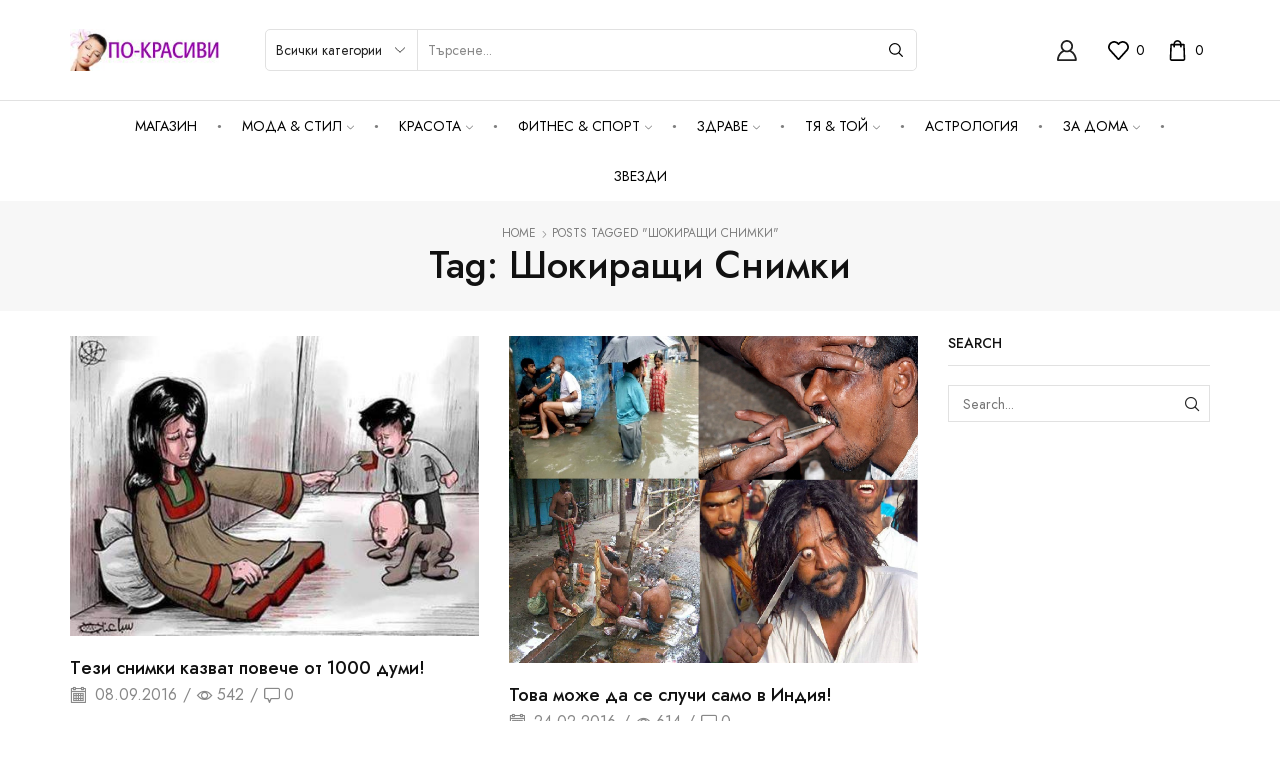

--- FILE ---
content_type: text/html; charset=UTF-8
request_url: https://po-krasivi.net/tag/shokirashti-snimki
body_size: 22229
content:

<!DOCTYPE html>
<html lang="bg-BG" >
<head>
	<meta charset="UTF-8" />
	<meta name="viewport" content="width=device-width, initial-scale=1.0, maximum-scale=1.0, user-scalable=0"/>
	<meta name='robots' content='index, follow, max-image-preview:large, max-snippet:-1, max-video-preview:-1' />
	<style>img:is([sizes="auto" i], [sizes^="auto," i]) { contain-intrinsic-size: 3000px 1500px }</style>
	
	<!-- This site is optimized with the Yoast SEO plugin v25.6 - https://yoast.com/wordpress/plugins/seo/ -->
	<title>шокиращи снимки Архиви &#8226; ПО-КРАСИВИ</title>
	<link rel="canonical" href="https://po-krasivi.net/tag/shokirashti-snimki" />
	<meta property="og:locale" content="bg_BG" />
	<meta property="og:type" content="article" />
	<meta property="og:title" content="шокиращи снимки Архиви &#8226; ПО-КРАСИВИ" />
	<meta property="og:url" content="https://po-krasivi.net/tag/shokirashti-snimki" />
	<meta property="og:site_name" content="ПО-КРАСИВИ" />
	<meta name="twitter:card" content="summary_large_image" />
	<script type="application/ld+json" class="yoast-schema-graph">{"@context":"https://schema.org","@graph":[{"@type":"CollectionPage","@id":"https://po-krasivi.net/tag/shokirashti-snimki","url":"https://po-krasivi.net/tag/shokirashti-snimki","name":"шокиращи снимки Архиви &#8226; ПО-КРАСИВИ","isPartOf":{"@id":"https://po-krasivi.net/#website"},"primaryImageOfPage":{"@id":"https://po-krasivi.net/tag/shokirashti-snimki#primaryimage"},"image":{"@id":"https://po-krasivi.net/tag/shokirashti-snimki#primaryimage"},"thumbnailUrl":"https://po-krasivi.net/wp-content/uploads/2016/09/0000.jpg","breadcrumb":{"@id":"https://po-krasivi.net/tag/shokirashti-snimki#breadcrumb"},"inLanguage":"bg-BG"},{"@type":"ImageObject","inLanguage":"bg-BG","@id":"https://po-krasivi.net/tag/shokirashti-snimki#primaryimage","url":"https://po-krasivi.net/wp-content/uploads/2016/09/0000.jpg","contentUrl":"https://po-krasivi.net/wp-content/uploads/2016/09/0000.jpg","width":477,"height":350},{"@type":"BreadcrumbList","@id":"https://po-krasivi.net/tag/shokirashti-snimki#breadcrumb","itemListElement":[{"@type":"ListItem","position":1,"name":"Начало","item":"https://po-krasivi.net/"},{"@type":"ListItem","position":2,"name":"шокиращи снимки"}]},{"@type":"WebSite","@id":"https://po-krasivi.net/#website","url":"https://po-krasivi.net/","name":"ПО-КРАСИВИ","description":"сайт за мода и красота","publisher":{"@id":"https://po-krasivi.net/#organization"},"potentialAction":[{"@type":"SearchAction","target":{"@type":"EntryPoint","urlTemplate":"https://po-krasivi.net/?s={search_term_string}"},"query-input":{"@type":"PropertyValueSpecification","valueRequired":true,"valueName":"search_term_string"}}],"inLanguage":"bg-BG"},{"@type":"Organization","@id":"https://po-krasivi.net/#organization","name":"ГЛОБАЛ ХЕЛТ ООД","url":"https://po-krasivi.net/","logo":{"@type":"ImageObject","inLanguage":"bg-BG","@id":"https://po-krasivi.net/#/schema/logo/image/","url":"https://po-krasivi.net/wp-content/uploads/2014/03/logo.jpg","contentUrl":"https://po-krasivi.net/wp-content/uploads/2014/03/logo.jpg","width":210,"height":60,"caption":"ГЛОБАЛ ХЕЛТ ООД"},"image":{"@id":"https://po-krasivi.net/#/schema/logo/image/"},"sameAs":["https://www.facebook.com/pokrasivi.net/"]}]}</script>
	<!-- / Yoast SEO plugin. -->


<link rel="alternate" type="application/rss+xml" title="ПО-КРАСИВИ &raquo; Поток" href="https://po-krasivi.net/feed" />
<link rel="alternate" type="application/rss+xml" title="ПО-КРАСИВИ &raquo; поток за коментари" href="https://po-krasivi.net/comments/feed" />
<link rel="alternate" type="application/rss+xml" title="ПО-КРАСИВИ &raquo; поток за етикета шокиращи снимки " href="https://po-krasivi.net/tag/shokirashti-snimki/feed" />
<style id='classic-theme-styles-inline-css' type='text/css'>
/*! This file is auto-generated */
.wp-block-button__link{color:#fff;background-color:#32373c;border-radius:9999px;box-shadow:none;text-decoration:none;padding:calc(.667em + 2px) calc(1.333em + 2px);font-size:1.125em}.wp-block-file__button{background:#32373c;color:#fff;text-decoration:none}
</style>
<style id='global-styles-inline-css' type='text/css'>
:root{--wp--preset--aspect-ratio--square: 1;--wp--preset--aspect-ratio--4-3: 4/3;--wp--preset--aspect-ratio--3-4: 3/4;--wp--preset--aspect-ratio--3-2: 3/2;--wp--preset--aspect-ratio--2-3: 2/3;--wp--preset--aspect-ratio--16-9: 16/9;--wp--preset--aspect-ratio--9-16: 9/16;--wp--preset--color--black: #000000;--wp--preset--color--cyan-bluish-gray: #abb8c3;--wp--preset--color--white: #ffffff;--wp--preset--color--pale-pink: #f78da7;--wp--preset--color--vivid-red: #cf2e2e;--wp--preset--color--luminous-vivid-orange: #ff6900;--wp--preset--color--luminous-vivid-amber: #fcb900;--wp--preset--color--light-green-cyan: #7bdcb5;--wp--preset--color--vivid-green-cyan: #00d084;--wp--preset--color--pale-cyan-blue: #8ed1fc;--wp--preset--color--vivid-cyan-blue: #0693e3;--wp--preset--color--vivid-purple: #9b51e0;--wp--preset--gradient--vivid-cyan-blue-to-vivid-purple: linear-gradient(135deg,rgba(6,147,227,1) 0%,rgb(155,81,224) 100%);--wp--preset--gradient--light-green-cyan-to-vivid-green-cyan: linear-gradient(135deg,rgb(122,220,180) 0%,rgb(0,208,130) 100%);--wp--preset--gradient--luminous-vivid-amber-to-luminous-vivid-orange: linear-gradient(135deg,rgba(252,185,0,1) 0%,rgba(255,105,0,1) 100%);--wp--preset--gradient--luminous-vivid-orange-to-vivid-red: linear-gradient(135deg,rgba(255,105,0,1) 0%,rgb(207,46,46) 100%);--wp--preset--gradient--very-light-gray-to-cyan-bluish-gray: linear-gradient(135deg,rgb(238,238,238) 0%,rgb(169,184,195) 100%);--wp--preset--gradient--cool-to-warm-spectrum: linear-gradient(135deg,rgb(74,234,220) 0%,rgb(151,120,209) 20%,rgb(207,42,186) 40%,rgb(238,44,130) 60%,rgb(251,105,98) 80%,rgb(254,248,76) 100%);--wp--preset--gradient--blush-light-purple: linear-gradient(135deg,rgb(255,206,236) 0%,rgb(152,150,240) 100%);--wp--preset--gradient--blush-bordeaux: linear-gradient(135deg,rgb(254,205,165) 0%,rgb(254,45,45) 50%,rgb(107,0,62) 100%);--wp--preset--gradient--luminous-dusk: linear-gradient(135deg,rgb(255,203,112) 0%,rgb(199,81,192) 50%,rgb(65,88,208) 100%);--wp--preset--gradient--pale-ocean: linear-gradient(135deg,rgb(255,245,203) 0%,rgb(182,227,212) 50%,rgb(51,167,181) 100%);--wp--preset--gradient--electric-grass: linear-gradient(135deg,rgb(202,248,128) 0%,rgb(113,206,126) 100%);--wp--preset--gradient--midnight: linear-gradient(135deg,rgb(2,3,129) 0%,rgb(40,116,252) 100%);--wp--preset--font-size--small: 13px;--wp--preset--font-size--medium: 20px;--wp--preset--font-size--large: 36px;--wp--preset--font-size--x-large: 42px;--wp--preset--spacing--20: 0.44rem;--wp--preset--spacing--30: 0.67rem;--wp--preset--spacing--40: 1rem;--wp--preset--spacing--50: 1.5rem;--wp--preset--spacing--60: 2.25rem;--wp--preset--spacing--70: 3.38rem;--wp--preset--spacing--80: 5.06rem;--wp--preset--shadow--natural: 6px 6px 9px rgba(0, 0, 0, 0.2);--wp--preset--shadow--deep: 12px 12px 50px rgba(0, 0, 0, 0.4);--wp--preset--shadow--sharp: 6px 6px 0px rgba(0, 0, 0, 0.2);--wp--preset--shadow--outlined: 6px 6px 0px -3px rgba(255, 255, 255, 1), 6px 6px rgba(0, 0, 0, 1);--wp--preset--shadow--crisp: 6px 6px 0px rgba(0, 0, 0, 1);}:where(.is-layout-flex){gap: 0.5em;}:where(.is-layout-grid){gap: 0.5em;}body .is-layout-flex{display: flex;}.is-layout-flex{flex-wrap: wrap;align-items: center;}.is-layout-flex > :is(*, div){margin: 0;}body .is-layout-grid{display: grid;}.is-layout-grid > :is(*, div){margin: 0;}:where(.wp-block-columns.is-layout-flex){gap: 2em;}:where(.wp-block-columns.is-layout-grid){gap: 2em;}:where(.wp-block-post-template.is-layout-flex){gap: 1.25em;}:where(.wp-block-post-template.is-layout-grid){gap: 1.25em;}.has-black-color{color: var(--wp--preset--color--black) !important;}.has-cyan-bluish-gray-color{color: var(--wp--preset--color--cyan-bluish-gray) !important;}.has-white-color{color: var(--wp--preset--color--white) !important;}.has-pale-pink-color{color: var(--wp--preset--color--pale-pink) !important;}.has-vivid-red-color{color: var(--wp--preset--color--vivid-red) !important;}.has-luminous-vivid-orange-color{color: var(--wp--preset--color--luminous-vivid-orange) !important;}.has-luminous-vivid-amber-color{color: var(--wp--preset--color--luminous-vivid-amber) !important;}.has-light-green-cyan-color{color: var(--wp--preset--color--light-green-cyan) !important;}.has-vivid-green-cyan-color{color: var(--wp--preset--color--vivid-green-cyan) !important;}.has-pale-cyan-blue-color{color: var(--wp--preset--color--pale-cyan-blue) !important;}.has-vivid-cyan-blue-color{color: var(--wp--preset--color--vivid-cyan-blue) !important;}.has-vivid-purple-color{color: var(--wp--preset--color--vivid-purple) !important;}.has-black-background-color{background-color: var(--wp--preset--color--black) !important;}.has-cyan-bluish-gray-background-color{background-color: var(--wp--preset--color--cyan-bluish-gray) !important;}.has-white-background-color{background-color: var(--wp--preset--color--white) !important;}.has-pale-pink-background-color{background-color: var(--wp--preset--color--pale-pink) !important;}.has-vivid-red-background-color{background-color: var(--wp--preset--color--vivid-red) !important;}.has-luminous-vivid-orange-background-color{background-color: var(--wp--preset--color--luminous-vivid-orange) !important;}.has-luminous-vivid-amber-background-color{background-color: var(--wp--preset--color--luminous-vivid-amber) !important;}.has-light-green-cyan-background-color{background-color: var(--wp--preset--color--light-green-cyan) !important;}.has-vivid-green-cyan-background-color{background-color: var(--wp--preset--color--vivid-green-cyan) !important;}.has-pale-cyan-blue-background-color{background-color: var(--wp--preset--color--pale-cyan-blue) !important;}.has-vivid-cyan-blue-background-color{background-color: var(--wp--preset--color--vivid-cyan-blue) !important;}.has-vivid-purple-background-color{background-color: var(--wp--preset--color--vivid-purple) !important;}.has-black-border-color{border-color: var(--wp--preset--color--black) !important;}.has-cyan-bluish-gray-border-color{border-color: var(--wp--preset--color--cyan-bluish-gray) !important;}.has-white-border-color{border-color: var(--wp--preset--color--white) !important;}.has-pale-pink-border-color{border-color: var(--wp--preset--color--pale-pink) !important;}.has-vivid-red-border-color{border-color: var(--wp--preset--color--vivid-red) !important;}.has-luminous-vivid-orange-border-color{border-color: var(--wp--preset--color--luminous-vivid-orange) !important;}.has-luminous-vivid-amber-border-color{border-color: var(--wp--preset--color--luminous-vivid-amber) !important;}.has-light-green-cyan-border-color{border-color: var(--wp--preset--color--light-green-cyan) !important;}.has-vivid-green-cyan-border-color{border-color: var(--wp--preset--color--vivid-green-cyan) !important;}.has-pale-cyan-blue-border-color{border-color: var(--wp--preset--color--pale-cyan-blue) !important;}.has-vivid-cyan-blue-border-color{border-color: var(--wp--preset--color--vivid-cyan-blue) !important;}.has-vivid-purple-border-color{border-color: var(--wp--preset--color--vivid-purple) !important;}.has-vivid-cyan-blue-to-vivid-purple-gradient-background{background: var(--wp--preset--gradient--vivid-cyan-blue-to-vivid-purple) !important;}.has-light-green-cyan-to-vivid-green-cyan-gradient-background{background: var(--wp--preset--gradient--light-green-cyan-to-vivid-green-cyan) !important;}.has-luminous-vivid-amber-to-luminous-vivid-orange-gradient-background{background: var(--wp--preset--gradient--luminous-vivid-amber-to-luminous-vivid-orange) !important;}.has-luminous-vivid-orange-to-vivid-red-gradient-background{background: var(--wp--preset--gradient--luminous-vivid-orange-to-vivid-red) !important;}.has-very-light-gray-to-cyan-bluish-gray-gradient-background{background: var(--wp--preset--gradient--very-light-gray-to-cyan-bluish-gray) !important;}.has-cool-to-warm-spectrum-gradient-background{background: var(--wp--preset--gradient--cool-to-warm-spectrum) !important;}.has-blush-light-purple-gradient-background{background: var(--wp--preset--gradient--blush-light-purple) !important;}.has-blush-bordeaux-gradient-background{background: var(--wp--preset--gradient--blush-bordeaux) !important;}.has-luminous-dusk-gradient-background{background: var(--wp--preset--gradient--luminous-dusk) !important;}.has-pale-ocean-gradient-background{background: var(--wp--preset--gradient--pale-ocean) !important;}.has-electric-grass-gradient-background{background: var(--wp--preset--gradient--electric-grass) !important;}.has-midnight-gradient-background{background: var(--wp--preset--gradient--midnight) !important;}.has-small-font-size{font-size: var(--wp--preset--font-size--small) !important;}.has-medium-font-size{font-size: var(--wp--preset--font-size--medium) !important;}.has-large-font-size{font-size: var(--wp--preset--font-size--large) !important;}.has-x-large-font-size{font-size: var(--wp--preset--font-size--x-large) !important;}
:where(.wp-block-post-template.is-layout-flex){gap: 1.25em;}:where(.wp-block-post-template.is-layout-grid){gap: 1.25em;}
:where(.wp-block-columns.is-layout-flex){gap: 2em;}:where(.wp-block-columns.is-layout-grid){gap: 2em;}
:root :where(.wp-block-pullquote){font-size: 1.5em;line-height: 1.6;}
</style>
<link rel='stylesheet' id='contact-form-7-css' href='https://po-krasivi.net/wp-content/plugins/contact-form-7/includes/css/styles.css?x43453' type='text/css' media='all' />
<style id='woocommerce-inline-inline-css' type='text/css'>
.woocommerce form .form-row .required { visibility: visible; }
</style>
<link rel='stylesheet' id='brands-styles-css' href='https://po-krasivi.net/wp-content/plugins/woocommerce/assets/css/brands.css?x43453' type='text/css' media='all' />
<link rel='stylesheet' id='etheme-parent-style-css' href='https://po-krasivi.net/wp-content/themes/xstore/xstore.min.css?x43453' type='text/css' media='all' />
<link rel='stylesheet' id='etheme-general-all-style-css' href='https://po-krasivi.net/wp-content/themes/xstore/css/general-all.min.css?x43453' type='text/css' media='all' />
<link rel='stylesheet' id='elementor-frontend-css' href='https://po-krasivi.net/wp-content/plugins/elementor/assets/css/frontend.min.css?x43453' type='text/css' media='all' />
<link rel='stylesheet' id='etheme-elementor-all-widgets-style-css' href='https://po-krasivi.net/wp-content/themes/xstore/css/elementor-all-widgets.min.css?x43453' type='text/css' media='all' />
<link rel='stylesheet' id='etheme-woocommerce-all-style-css' href='https://po-krasivi.net/wp-content/themes/xstore/css/woocommerce-all.min.css?x43453' type='text/css' media='all' />
<link rel='stylesheet' id='etheme-post-quote-css' href='https://po-krasivi.net/wp-content/themes/xstore/css/modules/blog/formats/quote.min.css?x43453' type='text/css' media='all' />
<link rel='stylesheet' id='etheme-post-grid-grid2-css' href='https://po-krasivi.net/wp-content/themes/xstore/css/modules/blog/types/grid-grid2.min.css?x43453' type='text/css' media='all' />
<style id='xstore-icons-font-inline-css' type='text/css'>
@font-face {
				  font-family: 'xstore-icons';
				  src:
				    url('https://po-krasivi.net/wp-content/themes/xstore/fonts/xstore-icons-bold.ttf') format('truetype'),
				    url('https://po-krasivi.net/wp-content/themes/xstore/fonts/xstore-icons-bold.woff2') format('woff2'),
				    url('https://po-krasivi.net/wp-content/themes/xstore/fonts/xstore-icons-bold.woff') format('woff'),
				    url('https://po-krasivi.net/wp-content/themes/xstore/fonts/xstore-icons-bold.svg#xstore-icons') format('svg');
				  font-weight: normal;
				  font-style: normal;
				  font-display: swap;
				}
</style>
<link rel='stylesheet' id='etheme-header-menu-css' href='https://po-krasivi.net/wp-content/themes/xstore/css/modules/layout/header/parts/menu.min.css?x43453' type='text/css' media='all' />
<link rel='stylesheet' id='xstore-kirki-styles-css' href='https://po-krasivi.net/wp-content/uploads/xstore/kirki-styles.css?x43453' type='text/css' media='all' />
<link rel='stylesheet' id='child-style-css' href='https://po-krasivi.net/wp-content/themes/xstore-child/style.css?x43453' type='text/css' media='all' />
<script type="text/template" id="tmpl-variation-template">
	<div class="woocommerce-variation-description">{{{ data.variation.variation_description }}}</div>
	<div class="woocommerce-variation-price">{{{ data.variation.price_html }}}</div>
	<div class="woocommerce-variation-availability">{{{ data.variation.availability_html }}}</div>
</script>
<script type="text/template" id="tmpl-unavailable-variation-template">
	<p role="alert">Продуктът не е наличен. Изберете друга комбинация</p>
</script>
<script type="text/javascript" src="https://po-krasivi.net/wp-includes/js/jquery/jquery.min.js?x43453" id="jquery-core-js"></script>
<script type="text/javascript" src="https://po-krasivi.net/wp-includes/js/jquery/jquery-migrate.min.js?x43453" id="jquery-migrate-js"></script>
<script type="text/javascript" src="https://po-krasivi.net/wp-content/plugins/woocommerce/assets/js/jquery-blockui/jquery.blockUI.min.js?x43453" id="jquery-blockui-js" defer="defer" data-wp-strategy="defer"></script>
<script type="text/javascript" id="wc-add-to-cart-js-extra">
/* <![CDATA[ */
var wc_add_to_cart_params = {"ajax_url":"\/wp-admin\/admin-ajax.php","wc_ajax_url":"\/?wc-ajax=%%endpoint%%","i18n_view_cart":"\u041f\u0440\u0435\u0433\u043b\u0435\u0434 \u043d\u0430 \u043a\u043e\u043b\u0438\u0447\u043a\u0430\u0442\u0430","cart_url":"https:\/\/po-krasivi.net","is_cart":"","cart_redirect_after_add":"yes"};
/* ]]> */
</script>
<script type="text/javascript" src="https://po-krasivi.net/wp-content/plugins/woocommerce/assets/js/frontend/add-to-cart.min.js?x43453" id="wc-add-to-cart-js" defer="defer" data-wp-strategy="defer"></script>
<script type="text/javascript" src="https://po-krasivi.net/wp-content/plugins/woocommerce/assets/js/js-cookie/js.cookie.min.js?x43453" id="js-cookie-js" data-wp-strategy="defer"></script>
<script type="text/javascript" id="woocommerce-js-extra">
/* <![CDATA[ */
var woocommerce_params = {"ajax_url":"\/wp-admin\/admin-ajax.php","wc_ajax_url":"\/?wc-ajax=%%endpoint%%","i18n_password_show":"\u041f\u043e\u043a\u0430\u0437\u0432\u0430\u043d\u0435 \u043d\u0430 \u043f\u0430\u0440\u043e\u043b\u0430\u0442\u0430","i18n_password_hide":"\u0421\u043a\u0440\u0438\u0432\u0430\u043d\u0435 \u043d\u0430 \u043f\u0430\u0440\u043e\u043b\u0430\u0442\u0430"};
/* ]]> */
</script>
<script type="text/javascript" src="https://po-krasivi.net/wp-content/plugins/woocommerce/assets/js/frontend/woocommerce.min.js?x43453" id="woocommerce-js" defer="defer" data-wp-strategy="defer"></script>
<script type="text/javascript" src="https://po-krasivi.net/wp-includes/js/underscore.min.js?x43453" id="underscore-js"></script>
<script type="text/javascript" id="wp-util-js-extra">
/* <![CDATA[ */
var _wpUtilSettings = {"ajax":{"url":"\/wp-admin\/admin-ajax.php"}};
/* ]]> */
</script>
<script type="text/javascript" src="https://po-krasivi.net/wp-includes/js/wp-util.min.js?x43453" id="wp-util-js"></script>
<script type="text/javascript" id="wc-add-to-cart-variation-js-extra">
/* <![CDATA[ */
var wc_add_to_cart_variation_params = {"wc_ajax_url":"\/?wc-ajax=%%endpoint%%","i18n_no_matching_variations_text":"\u041d\u044f\u043c\u0430 \u043f\u0440\u043e\u0434\u0443\u043a\u0442\u0438 \u043e\u0442\u0433\u043e\u0432\u0430\u0440\u044f\u0449\u0438 \u043d\u0430 \u0432\u0430\u0448\u0435\u0442\u043e \u0442\u044a\u0440\u0441\u0435\u043d\u0435. \u0418\u0437\u0431\u0435\u0440\u0435\u0442\u0435 \u0434\u0440\u0443\u0433\u0430 \u043a\u043e\u043c\u0431\u0438\u043d\u0430\u0446\u0438\u044f.","i18n_make_a_selection_text":"\u041f\u044a\u0440\u0432\u043e \u0438\u0437\u0431\u0435\u0440\u0435\u0442\u0435 \u043e\u043f\u0446\u0438\u0438 \u043d\u0430 \u043f\u0440\u043e\u0434\u0443\u043a\u0442\u0430 \u043f\u0440\u0435\u0434\u0438 \u0434\u0430 \u0433\u043e \u0434\u043e\u0431\u0430\u0432\u0438\u0442\u0435 \u0432 \u043a\u043e\u043b\u0438\u0447\u043a\u0430\u0442\u0430.","i18n_unavailable_text":"\u041f\u0440\u043e\u0434\u0443\u043a\u0442\u044a\u0442 \u043d\u0435 \u0435 \u043d\u0430\u043b\u0438\u0447\u0435\u043d. \u0418\u0437\u0431\u0435\u0440\u0435\u0442\u0435 \u0434\u0440\u0443\u0433\u0430 \u043a\u043e\u043c\u0431\u0438\u043d\u0430\u0446\u0438\u044f","i18n_reset_alert_text":"Your selection has been reset. Please select some product options before adding this product to your cart."};
/* ]]> */
</script>
<script type="text/javascript" src="https://po-krasivi.net/wp-content/plugins/woocommerce/assets/js/frontend/add-to-cart-variation.min.js?x43453" id="wc-add-to-cart-variation-js" defer="defer" data-wp-strategy="defer"></script>
<link rel="https://api.w.org/" href="https://po-krasivi.net/wp-json/" /><link rel="alternate" title="JSON" type="application/json" href="https://po-krasivi.net/wp-json/wp/v2/tags/11875" /><link rel="EditURI" type="application/rsd+xml" title="RSD" href="https://po-krasivi.net/xmlrpc.php?rsd" />
<meta name="generator" content="WordPress 6.8.3" />
<meta name="generator" content="WooCommerce 10.0.5" />
			<link rel="prefetch" as="font" href="https://po-krasivi.net/wp-content/themes/xstore/fonts/xstore-icons-bold.woff?v=9.5.3" type="font/woff">
					<link rel="prefetch" as="font" href="https://po-krasivi.net/wp-content/themes/xstore/fonts/xstore-icons-bold.woff2?v=9.5.3" type="font/woff2">
			<noscript><style>.woocommerce-product-gallery{ opacity: 1 !important; }</style></noscript>
	<meta name="generator" content="Elementor 3.30.4; features: e_font_icon_svg, additional_custom_breakpoints; settings: css_print_method-external, google_font-enabled, font_display-swap">
			<style>
				.e-con.e-parent:nth-of-type(n+4):not(.e-lazyloaded):not(.e-no-lazyload),
				.e-con.e-parent:nth-of-type(n+4):not(.e-lazyloaded):not(.e-no-lazyload) * {
					background-image: none !important;
				}
				@media screen and (max-height: 1024px) {
					.e-con.e-parent:nth-of-type(n+3):not(.e-lazyloaded):not(.e-no-lazyload),
					.e-con.e-parent:nth-of-type(n+3):not(.e-lazyloaded):not(.e-no-lazyload) * {
						background-image: none !important;
					}
				}
				@media screen and (max-height: 640px) {
					.e-con.e-parent:nth-of-type(n+2):not(.e-lazyloaded):not(.e-no-lazyload),
					.e-con.e-parent:nth-of-type(n+2):not(.e-lazyloaded):not(.e-no-lazyload) * {
						background-image: none !important;
					}
				}
			</style>
			<style id="kirki-inline-styles"></style><style type="text/css" class="et_custom-css">.page-heading{margin-bottom:25px}.products-loop .content-product .product-details,.swiper-container .content-product .product-details,.content-product .star-rating,.products-loop .product-stock+.et-timer{text-align:start;width:100%}.product-slide .product-details .button:not(.compare),.products-grid .product-details .button:not(.compare){width:100% !important}.page-heading,.breadcrumb-trail{margin-bottom:25px}.breadcrumb-trail .page-heading{background-color:transparent}.swiper-custom-right:not(.et-swiper-elementor-nav),.swiper-custom-left:not(.et-swiper-elementor-nav){background:transparent !important}@media only screen and (max-width:1230px){.swiper-custom-left,.middle-inside .swiper-entry .swiper-button-prev,.middle-inside.swiper-entry .swiper-button-prev{left:-15px}.swiper-custom-right,.middle-inside .swiper-entry .swiper-button-next,.middle-inside.swiper-entry .swiper-button-next{right:-15px}.middle-inbox .swiper-entry .swiper-button-prev,.middle-inbox.swiper-entry .swiper-button-prev{left:8px}.middle-inbox .swiper-entry .swiper-button-next,.middle-inbox.swiper-entry .swiper-button-next{right:8px}.swiper-entry:hover .swiper-custom-left,.middle-inside .swiper-entry:hover .swiper-button-prev,.middle-inside.swiper-entry:hover .swiper-button-prev{left:-5px}.swiper-entry:hover .swiper-custom-right,.middle-inside .swiper-entry:hover .swiper-button-next,.middle-inside.swiper-entry:hover .swiper-button-next{right:-5px}.middle-inbox .swiper-entry:hover .swiper-button-prev,.middle-inbox.swiper-entry:hover .swiper-button-prev{left:5px}.middle-inbox .swiper-entry:hover .swiper-button-next,.middle-inbox.swiper-entry:hover .swiper-button-next{right:5px}}.header-main-menu.et_element-top-level .menu{margin-right:-;margin-left:-}@media only screen and (max-width:1200px){.header-wrapper,.site-header-vertical{display:none}}@media only screen and (min-width:1201px){.mobile-header-wrapper{display:none}}.swiper-container{width:auto}.etheme-elementor-slider:not(.swiper-container-initialized,.swiper-initialized) .swiper-slide{max-width:calc(100% / var(--slides-per-view,4))}.etheme-elementor-slider[data-animation]:not(.swiper-container-initialized,.swiper-initialized,[data-animation=slide],[data-animation=coverflow]) .swiper-slide{max-width:100%}body:not([data-elementor-device-mode]) .etheme-elementor-off-canvas__container{transition:none;opacity:0;visibility:hidden;position:fixed}</style></head>
<body class="archive tag tag-shokirashti-snimki tag-11875 wp-theme-xstore wp-child-theme-xstore-child theme-xstore woocommerce-no-js et_cart-type-1 et_b_dt_header-not-overlap et_b_mob_header-not-overlap breadcrumbs-type-default wide et-preloader-off et-catalog-off  et-enable-swatch elementor-default elementor-kit-88005" data-mode="light">



<div class="template-container">

		<div class="template-content">
		<div class="page-wrapper">
			<header id="header" class="site-header sticky"  data-type="smart"><div class="header-wrapper">

<div class="header-main-wrapper sticky">
	<div class="header-main" data-title="Header main">
		<div class="et-row-container et-container">
			<div class="et-wrap-columns flex align-items-center">		
				
		
        <div class="et_column et_col-xs-2 et_col-xs-offset-0">
			

    <div class="et_element et_b_header-logo align-start mob-align-center et_element-top-level" >
        <a href="https://po-krasivi.net">
            <span><img width="210" height="60" src="https://po-krasivi.net/wp-content/uploads/2014/03/logo.jpg" class="et_b_header-logo-img" alt="" decoding="async" srcset="https://po-krasivi.net/wp-content/uploads/2014/03/logo.jpg 210w, https://po-krasivi.net/wp-content/uploads/2014/03/logo-200x57.jpg 200w" sizes="(max-width: 210px) 100vw, 210px" /></span><span class="fixed"><img width="210" height="60" src="https://po-krasivi.net/wp-content/uploads/2014/03/logo.jpg" class="et_b_header-logo-img" alt="" decoding="async" srcset="https://po-krasivi.net/wp-content/uploads/2014/03/logo.jpg 210w, https://po-krasivi.net/wp-content/uploads/2014/03/logo-200x57.jpg 200w" sizes="(max-width: 210px) 100vw, 210px" /></span>            
        </a>
    </div>

        </div>
			
				
		
        <div class="et_column et_col-xs-7 et_col-xs-offset-0">
			

<div class="et_element et_b_header-search flex align-items-center   et-content-right justify-content-center mob-justify-content- flex-basis-full et_element-top-level et-content-dropdown" >
		
	    
        <form action="https://po-krasivi.net/" role="search" data-min="3" data-per-page="100"
                            class="ajax-search-form  ajax-with-suggestions input-input " method="get">
			
                <div class="input-row flex align-items-center " data-search-mode="dark">
                    					<select style="width: 100%; max-width: calc(122px + 1.4em)"  name='product_cat' id='product_cat-226' class='postform'>
	<option value='0' selected='selected'>Всички категории</option>
	<option class="level-0" value="global-health">Global Health</option>
	<option class="level-0" value="">Всичко за дома</option>
	<option class="level-1" value="stonline-">&nbsp;&nbsp;&nbsp;STONЕLINE &#8211; ново поколение съдове с каменно покритие </option>
	<option class="level-0" value="">Здраве</option>
	<option class="level-1" value="doctor-nature">&nbsp;&nbsp;&nbsp;Doctor Nature</option>
	<option class="level-1" value="dr-silver">&nbsp;&nbsp;&nbsp;Dr. Silver  </option>
	<option class="level-1" value="sanct-bernhard">&nbsp;&nbsp;&nbsp;Sanct Bernhard  </option>
	<option class="level-1" value="">&nbsp;&nbsp;&nbsp;Алкохолизъм и тютюнопушене</option>
	<option class="level-1" value="">&nbsp;&nbsp;&nbsp;Билкови мехлеми  </option>
	<option class="level-1" value="">&nbsp;&nbsp;&nbsp;Витални гъби  </option>
	<option class="level-1" value="">&nbsp;&nbsp;&nbsp;Магнитни продукти</option>
	<option class="level-1" value="">&nbsp;&nbsp;&nbsp;Хималайска сол  </option>
	<option class="level-1" value="">&nbsp;&nbsp;&nbsp;Царски билки  </option>
	<option class="level-0" value="">Иновации</option>
	<option class="level-1" value="">&nbsp;&nbsp;&nbsp;Иновативни уреди и продукти		  </option>
	<option class="level-0" value="">Красота</option>
	<option class="level-1" value="">&nbsp;&nbsp;&nbsp;Коса</option>
	<option class="level-1" value="">&nbsp;&nbsp;&nbsp;Лице</option>
	<option class="level-1" value="">&nbsp;&nbsp;&nbsp;Тяло</option>
	<option class="level-0" value="">Парфюми</option>
	<option class="level-1" value="">&nbsp;&nbsp;&nbsp;Дамски</option>
</select>
                    <label class="screen-reader-text" for="et_b-header-search-input-52">Search input</label>
                    <input type="text" value=""
                           placeholder="Търсене..." autocomplete="off" class="form-control" id="et_b-header-search-input-52" name="s">
					
					                        <input type="hidden" name="post_type" value="product">
					
                                            <input type="hidden" name="et_search" value="true">
                    					
					                    <span class="buttons-wrapper flex flex-nowrap pos-relative">
                    <span class="clear flex-inline justify-content-center align-items-center pointer">
                        <span class="et_b-icon">
                            <svg xmlns="http://www.w3.org/2000/svg" width=".7em" height=".7em" viewBox="0 0 24 24"><path d="M13.056 12l10.728-10.704c0.144-0.144 0.216-0.336 0.216-0.552 0-0.192-0.072-0.384-0.216-0.528-0.144-0.12-0.336-0.216-0.528-0.216 0 0 0 0 0 0-0.192 0-0.408 0.072-0.528 0.216l-10.728 10.728-10.704-10.728c-0.288-0.288-0.768-0.288-1.056 0-0.168 0.144-0.24 0.336-0.24 0.528 0 0.216 0.072 0.408 0.216 0.552l10.728 10.704-10.728 10.704c-0.144 0.144-0.216 0.336-0.216 0.552s0.072 0.384 0.216 0.528c0.288 0.288 0.768 0.288 1.056 0l10.728-10.728 10.704 10.704c0.144 0.144 0.336 0.216 0.528 0.216s0.384-0.072 0.528-0.216c0.144-0.144 0.216-0.336 0.216-0.528s-0.072-0.384-0.216-0.528l-10.704-10.704z"></path></svg>
                        </span>
                    </span>
                    <button type="submit" class="search-button flex justify-content-center align-items-center pointer" aria-label="Search button">
                        <span class="et_b-loader"></span>
                    <svg version="1.1" xmlns="http://www.w3.org/2000/svg" width="1em" height="1em" viewBox="0 0 24 24"><path d="M23.64 22.176l-5.736-5.712c1.44-1.8 2.232-4.032 2.232-6.336 0-5.544-4.512-10.032-10.032-10.032s-10.008 4.488-10.008 10.008c-0.024 5.568 4.488 10.056 10.032 10.056 2.328 0 4.512-0.792 6.336-2.256l5.712 5.712c0.192 0.192 0.456 0.312 0.72 0.312 0.24 0 0.504-0.096 0.672-0.288 0.192-0.168 0.312-0.384 0.336-0.672v-0.048c0.024-0.288-0.096-0.552-0.264-0.744zM18.12 10.152c0 4.392-3.6 7.992-8.016 7.992-4.392 0-7.992-3.6-7.992-8.016 0-4.392 3.6-7.992 8.016-7.992 4.392 0 7.992 3.6 7.992 8.016z"></path></svg>                    <span class="screen-reader-text">Search</span></button>
                </span>
                </div>
				
											                <div class="ajax-results-wrapper"></div>
			        </form>
		</div>
        </div>
			
				
		
        <div class="et_column et_col-xs-3 et_col-xs-offset-0 pos-static">
			

<style>                .connect-block-element-pEkPT {
                    --connect-block-space: 8px;
                    margin: 0 -8px;
                }
                .et_element.connect-block-element-pEkPT > div,
                .et_element.connect-block-element-pEkPT > form.cart,
                .et_element.connect-block-element-pEkPT > .price {
                    margin: 0 8px;
                }
                                    .et_element.connect-block-element-pEkPT > .et_b_header-widget > div, 
                    .et_element.connect-block-element-pEkPT > .et_b_header-widget > ul {
                        margin-left: 8px;
                        margin-right: 8px;
                    }
                    .et_element.connect-block-element-pEkPT .widget_nav_menu .menu > li > a {
                        margin: 0 8px                    }
/*                    .et_element.connect-block-element-pEkPT .widget_nav_menu .menu .menu-item-has-children > a:after {
                        right: 8px;
                    }*/
                </style><div class="et_element et_connect-block flex flex-row connect-block-element-pEkPT align-items-center justify-content-end">
  

<div class="et_element et_b_header-account flex align-items-center  login-link account-type1 et-content-right et-content-dropdown et-content-toTop et_element-top-level" >
	
    <a href="https://po-krasivi.net/my-account"
       class=" flex full-width align-items-center  justify-content-center mob-justify-content-start">
			<span class="flex-inline justify-content-center align-items-center flex-wrap">

				                    <span class="et_b-icon">
						<svg xmlns="http://www.w3.org/2000/svg" width="1em" height="1em" viewBox="0 0 24 24"><path d="M17.4 12.072c1.344-1.32 2.088-3.12 2.088-4.992 0-3.888-3.144-7.032-7.032-7.032s-7.056 3.144-7.056 7.032c0 1.872 0.744 3.672 2.088 4.992-3.792 1.896-6.312 6.216-6.312 10.92 0 0.576 0.456 1.032 1.032 1.032h20.52c0.576 0 1.032-0.456 1.032-1.032-0.048-4.704-2.568-9.024-6.36-10.92zM14.976 11.4l-0.096 0.024c-0.048 0.024-0.096 0.048-0.144 0.072l-0.024 0.024c-0.744 0.384-1.488 0.576-2.304 0.576-2.76 0-4.992-2.232-4.992-4.992s2.256-5.016 5.016-5.016c2.76 0 4.992 2.232 4.992 4.992 0 1.776-0.936 3.432-2.448 4.32zM9.456 13.44c0.936 0.456 1.944 0.672 2.976 0.672s2.040-0.216 2.976-0.672c3.336 1.104 5.832 4.56 6.192 8.52h-18.336c0.384-3.96 2.88-7.416 6.192-8.52z"></path></svg>					</span>
								
								
				
			</span>
    </a>
					
                <div class="header-account-content et-mini-content">
					                    <div class="et-content">
												                        <form class="woocommerce-form woocommerce-form-login login " data-tab-name="login" autocomplete="off" method="post"
                              action="https://po-krasivi.net/my-account">
							
							
                            <p class="woocommerce-form-row woocommerce-form-row--wide form-row form-row-wide">
                                <label for="username">Username or email                                    &nbsp;<span class="required">*</span></label>
                                <input type="text" title="username"
                                       class="woocommerce-Input woocommerce-Input--text input-text"
                                       name="username" id="username"
                                       value=""/>                            </p>
                            <p class="woocommerce-form-row woocommerce-form-row--wide form-row form-row-wide">
                                <label for="password">Password&nbsp;<span
                                            class="required">*</span></label>
                                <input class="woocommerce-Input woocommerce-Input--text input-text" type="password"
                                       name="password" id="password" autocomplete="current-password"/>
                            </p>
							
							
                            <a href="https://po-krasivi.net/my-account/lost-password"
                               class="lost-password">Lost password?</a>

                            <p>
                                <label for="rememberme"
                                       class="woocommerce-form__label woocommerce-form__label-for-checkbox inline">
                                    <input class="woocommerce-form__input woocommerce-form__input-checkbox"
                                           name="rememberme" type="checkbox" id="rememberme" value="forever"/>
                                    <span>Remember Me</span>
                                </label>
                            </p>

                            <p class="login-submit">
								<input type="hidden" id="woocommerce-login-nonce" name="woocommerce-login-nonce" value="5c55a2efb9" /><input type="hidden" name="_wp_http_referer" value="/tag/shokirashti-snimki" />                                <button type="submit" class="woocommerce-Button button" name="login"
                                        value="Log in">Log in</button>
                            </p>
							
							
                        </form>
						
						
                    </div>

                </div>
					
	</div>



<div class="et_element et_b_header-wishlist  flex align-items-center wishlist-type1  et-quantity-right et-content-right et-content-dropdown et-content-toTop et_element-top-level" >
        <a href="https://po-krasivi.net/my-account?et-wishlist-page" class=" flex flex-wrap full-width align-items-center  justify-content-start mob-justify-content-start et-toggle currentColor">
            <span class="flex-inline justify-content-center align-items-center flex-wrap">
                                    <span class="et_b-icon">
                        <span class="et-svg"><svg xmlns="http://www.w3.org/2000/svg" width="1em" height="1em" viewBox="0 0 24 24"><path d="M23.928 7.656c-0.264-3.528-3.264-6.36-6.792-6.456-1.872-0.072-3.768 0.672-5.136 1.992-1.392-1.344-3.24-2.064-5.136-1.992-3.528 0.096-6.528 2.928-6.792 6.456-0.024 0.288-0.024 0.624-0.024 0.912 0.048 1.272 0.6 2.544 1.512 3.576l9.168 10.152c0.312 0.36 0.792 0.552 1.272 0.552 0.456 0 0.936-0.192 1.296-0.552l9.144-10.152c0.912-1.008 1.44-2.256 1.512-3.576 0-0.312 0-0.624-0.024-0.912zM21.96 8.448c-0.048 0.864-0.408 1.68-1.008 2.328l-8.952 9.96-8.976-9.96c-0.6-0.672-0.96-1.488-1.008-2.304 0-0.24 0-0.456 0.024-0.672 0.192-2.52 2.328-4.56 4.848-4.632h0.168c1.632 0 3.168 0.792 4.104 2.112 0.192 0.264 0.48 0.408 0.816 0.408s0.624-0.144 0.816-0.408c0.984-1.368 2.592-2.16 4.272-2.112 2.52 0.096 4.68 2.112 4.896 4.632 0 0.216 0 0.432 0 0.648z"></path></svg></span>                                <span class="et-wishlist-quantity et-quantity count-0">
          0        </span>
                            </span>
                	
	            	
	                        </span>
    </a>
	        <span class="et-wishlist-quantity et-quantity count-0">
          0        </span>
        	
    <div class="et-mini-content">
		        <div class="et-content">
			            <div class="et_b_wishlist-dropdown product_list_widget cart_list"></div>
                    <div class="woocommerce-mini-cart__footer-wrapper">
            <div class="product_list-popup-footer-wrapper" style="display: none">
                <p class="buttons mini-cart-buttons">
                                        <a href="https://po-krasivi.net/my-account?et-wishlist-page"
                       class="button btn-view-wishlist wc-forward">View Wishlist</a>
                                           <a href="https://po-krasivi.net/my-account?et-wishlist-page"
                       class="button btn-checkout add-all-products">Add all to cart</a>
                                   </p>
            </div>
        </div>
                </div>
    </div>
	
	</div>


	

<div class="et_element et_b_header-cart  flex align-items-center cart-type1  et-quantity-right et-content-right et-content-dropdown et-content-toTop et_element-top-level" >
	        <a href="https://po-krasivi.net" class=" flex flex-wrap full-width align-items-center  justify-content-end mob-justify-content-end currentColor">
			<span class="flex-inline justify-content-center align-items-center
			">

									
					                        <span class="et_b-icon">
							<span class="et-svg"><svg xmlns="http://www.w3.org/2000/svg" width="1em" height="1em" viewBox="0 0 24 24"><path d="M20.304 5.544v0c-0.024-0.696-0.576-1.224-1.272-1.224h-2.304c-0.288-2.424-2.304-4.248-4.728-4.248-2.448 0-4.464 1.824-4.728 4.248h-2.28c-0.696 0-1.272 0.576-1.272 1.248l-0.624 15.936c-0.024 0.648 0.192 1.272 0.624 1.728 0.432 0.48 1.008 0.72 1.68 0.72h13.176c0.624 0 1.2-0.24 1.68-0.72 0.408-0.456 0.624-1.056 0.624-1.704l-0.576-15.984zM9.12 4.296c0.288-1.344 1.464-2.376 2.88-2.376s2.592 1.032 2.88 2.4l-5.76-0.024zM8.184 8.664c0.528 0 0.936-0.408 0.936-0.936v-1.536h5.832v1.536c0 0.528 0.408 0.936 0.936 0.936s0.936-0.408 0.936-0.936v-1.536h1.68l0.576 15.336c-0.024 0.144-0.072 0.288-0.168 0.384s-0.216 0.144-0.312 0.144h-13.2c-0.12 0-0.24-0.048-0.336-0.144-0.072-0.072-0.12-0.192-0.096-0.336l0.6-15.384h1.704v1.536c-0.024 0.528 0.384 0.936 0.912 0.936z"></path></svg></span>							        <span class="et-cart-quantity et-quantity count-0">
              0            </span>
								</span>
					
									
					
												</span>
        </a>
		        <span class="et-cart-quantity et-quantity count-0">
              0            </span>
				    <div class="et-mini-content">
		        <div class="et-content">
			
							                    <div class="widget woocommerce widget_shopping_cart">
                        <div class="widget_shopping_cart_content">
                            <div class="woocommerce-mini-cart cart_list product_list_widget ">
								        <div class="woocommerce-mini-cart__empty-message empty">
            <p>No products in the cart.</p>
			                <a class="btn" href="https://po-krasivi.net/shop"><span>Return To Shop</span></a>
			        </div>
		                            </div>
                        </div>
                    </div>
							
            <div class="woocommerce-mini-cart__footer-wrapper">
				
        <div class="product_list-popup-footer-inner"  style="display: none;">

            <div class="cart-popup-footer">
                <a href="https://po-krasivi.net"
                   class="btn-view-cart wc-forward">Shopping cart                     (0)</a>
                <div class="cart-widget-subtotal woocommerce-mini-cart__total total"
                     data-amount="0">
					<span class="small-h">Subtotal:</span> <span class="big-coast"><span class="woocommerce-Price-amount amount"><bdi>0.00&nbsp;<span class="woocommerce-Price-currencySymbol">&#1083;&#1074;.</span></bdi></span></span>                </div>
            </div>
			
			
            <p class="buttons mini-cart-buttons">
				<a href="https://po-krasivi.net" class="button wc-forward">Преглед на количката</a><a href="https://po-krasivi.net/checkout-2" class="button btn-checkout wc-forward">Checkout</a>            </p>
			
			
        </div>
		
		                    <div class="woocommerce-mini-cart__footer flex justify-content-center align-items-center ">Free shipping over 49$</div>
				            </div>
        </div>
    </div>
	
		</div>

</div>        </div>
	</div>		</div>
	</div>
</div>

<div class="header-bottom-wrapper ">
	<div class="header-bottom" data-title="Header bottom">
		<div class="et-row-container et-container">
			<div class="et-wrap-columns flex align-items-center">		
				
		
        <div class="et_column et_col-xs-12 et_col-xs-offset-0 pos-static">
			

<style>                .connect-block-element-tFJE5 {
                    --connect-block-space: 5px;
                    margin: 0 -5px;
                }
                .et_element.connect-block-element-tFJE5 > div,
                .et_element.connect-block-element-tFJE5 > form.cart,
                .et_element.connect-block-element-tFJE5 > .price {
                    margin: 0 5px;
                }
                                    .et_element.connect-block-element-tFJE5 > .et_b_header-widget > div, 
                    .et_element.connect-block-element-tFJE5 > .et_b_header-widget > ul {
                        margin-left: 5px;
                        margin-right: 5px;
                    }
                    .et_element.connect-block-element-tFJE5 .widget_nav_menu .menu > li > a {
                        margin: 0 5px                    }
/*                    .et_element.connect-block-element-tFJE5 .widget_nav_menu .menu .menu-item-has-children > a:after {
                        right: 5px;
                    }*/
                </style><div class="et_element et_connect-block flex flex-row connect-block-element-tFJE5 align-items-center justify-content-start">

<div class="et_element et_b_header-menu header-main-menu flex align-items-center menu-items-dots  justify-content-center et_element-top-level" >
	<div class="menu-main-container"><ul id="menu-menu" class="menu"><li id="menu-item-80984" class="menu-item menu-item-type-post_type menu-item-object-page menu-item-80984 item-level-0 item-design-dropdown"><a href="https://po-krasivi.net/products" class="item-link">Магазин</a><span class="et_b_header-menu-sep align-self-center"></span></li>
<li id="menu-item-10" class="menu-item menu-item-type-taxonomy menu-item-object-category menu-item-has-children menu-parent-item menu-item-10 item-level-0 item-design-dropdown"><a href="https://po-krasivi.net/cat/moda-i-stil" class="item-link">Мода &#038; Стил<svg class="arrow " xmlns="http://www.w3.org/2000/svg" width="0.5em" height="0.5em" viewBox="0 0 24 24"><path d="M23.784 6.072c-0.264-0.264-0.672-0.264-0.984 0l-10.8 10.416-10.8-10.416c-0.264-0.264-0.672-0.264-0.984 0-0.144 0.12-0.216 0.312-0.216 0.48 0 0.192 0.072 0.36 0.192 0.504l11.28 10.896c0.096 0.096 0.24 0.192 0.48 0.192 0.144 0 0.288-0.048 0.432-0.144l0.024-0.024 11.304-10.92c0.144-0.12 0.24-0.312 0.24-0.504 0.024-0.168-0.048-0.36-0.168-0.48z"></path></svg></a><span class="et_b_header-menu-sep align-self-center"></span>
<div class="nav-sublist-dropdown"><div class="container">

<ul>
	<li id="menu-item-14" class="menu-item menu-item-type-taxonomy menu-item-object-category menu-item-14 item-level-1"><a href="https://po-krasivi.net/cat/moda-i-stil/tendentsii" class="item-link type-img position-">Тенденции</a><span class="et_b_header-menu-sep align-self-center"></span></li>
	<li id="menu-item-13" class="menu-item menu-item-type-taxonomy menu-item-object-category menu-item-13 item-level-1"><a href="https://po-krasivi.net/cat/moda-i-stil/saveti" class="item-link type-img position-">Съвети</a><span class="et_b_header-menu-sep align-self-center"></span></li>
	<li id="menu-item-11" class="menu-item menu-item-type-taxonomy menu-item-object-category menu-item-11 item-level-1"><a href="https://po-krasivi.net/cat/zvezdite" class="item-link type-img position-">Звездите</a><span class="et_b_header-menu-sep align-self-center"></span></li>
	<li id="menu-item-12" class="menu-item menu-item-type-taxonomy menu-item-object-category menu-item-12 item-level-1"><a href="https://po-krasivi.net/cat/moda-i-stil/na-pazar" class="item-link type-img position-">На пазар</a><span class="et_b_header-menu-sep align-self-center"></span></li>
</ul>

</div></div><!-- .nav-sublist-dropdown -->
</li>
<li id="menu-item-15" class="menu-item menu-item-type-taxonomy menu-item-object-category menu-item-has-children menu-parent-item menu-item-15 item-level-0 item-design-dropdown"><a href="https://po-krasivi.net/cat/krasota" class="item-link">Красота<svg class="arrow " xmlns="http://www.w3.org/2000/svg" width="0.5em" height="0.5em" viewBox="0 0 24 24"><path d="M23.784 6.072c-0.264-0.264-0.672-0.264-0.984 0l-10.8 10.416-10.8-10.416c-0.264-0.264-0.672-0.264-0.984 0-0.144 0.12-0.216 0.312-0.216 0.48 0 0.192 0.072 0.36 0.192 0.504l11.28 10.896c0.096 0.096 0.24 0.192 0.48 0.192 0.144 0 0.288-0.048 0.432-0.144l0.024-0.024 11.304-10.92c0.144-0.12 0.24-0.312 0.24-0.504 0.024-0.168-0.048-0.36-0.168-0.48z"></path></svg></a><span class="et_b_header-menu-sep align-self-center"></span>
<div class="nav-sublist-dropdown"><div class="container">

<ul>
	<li id="menu-item-20" class="menu-item menu-item-type-taxonomy menu-item-object-category menu-item-20 item-level-1"><a href="https://po-krasivi.net/cat/krasota/kozmetika" class="item-link type-img position-">Козметика</a><span class="et_b_header-menu-sep align-self-center"></span></li>
	<li id="menu-item-21" class="menu-item menu-item-type-taxonomy menu-item-object-category menu-item-21 item-level-1"><a href="https://po-krasivi.net/cat/krasota/kosa-pricheski" class="item-link type-img position-">Коса &#038; Прически</a><span class="et_b_header-menu-sep align-self-center"></span></li>
	<li id="menu-item-19" class="menu-item menu-item-type-taxonomy menu-item-object-category menu-item-19 item-level-1"><a href="https://po-krasivi.net/cat/krasota/kozha-litse" class="item-link type-img position-">Кожа &#038; Лице</a><span class="et_b_header-menu-sep align-self-center"></span></li>
	<li id="menu-item-23" class="menu-item menu-item-type-taxonomy menu-item-object-category menu-item-23 item-level-1"><a href="https://po-krasivi.net/cat/krasota/tyalo" class="item-link type-img position-">Тяло</a><span class="et_b_header-menu-sep align-self-center"></span></li>
	<li id="menu-item-16" class="menu-item menu-item-type-taxonomy menu-item-object-category menu-item-16 item-level-1"><a href="https://po-krasivi.net/cat/krasota/grizha-za-ratsete" class="item-link type-img position-">Грижа за ръцете</a><span class="et_b_header-menu-sep align-self-center"></span></li>
	<li id="menu-item-17" class="menu-item menu-item-type-taxonomy menu-item-object-category menu-item-17 item-level-1"><a href="https://po-krasivi.net/cat/krasota/grim" class="item-link type-img position-">Грим</a><span class="et_b_header-menu-sep align-self-center"></span></li>
	<li id="menu-item-22" class="menu-item menu-item-type-taxonomy menu-item-object-category menu-item-22 item-level-1"><a href="https://po-krasivi.net/cat/krasota/parfyumeriya" class="item-link type-img position-">Парфюмерия</a><span class="et_b_header-menu-sep align-self-center"></span></li>
	<li id="menu-item-18" class="menu-item menu-item-type-taxonomy menu-item-object-category menu-item-18 item-level-1"><a href="https://po-krasivi.net/cat/krasota/estetichna-meditsina" class="item-link type-img position-">Естетична медицина</a><span class="et_b_header-menu-sep align-self-center"></span></li>
</ul>

</div></div><!-- .nav-sublist-dropdown -->
</li>
<li id="menu-item-27" class="menu-item menu-item-type-taxonomy menu-item-object-category menu-item-has-children menu-parent-item menu-item-27 item-level-0 item-design-dropdown"><a title="Фитнес &#038; Спорт" href="https://po-krasivi.net/cat/fitnes-sport" class="item-link">Фитнес &#038; Спорт<svg class="arrow " xmlns="http://www.w3.org/2000/svg" width="0.5em" height="0.5em" viewBox="0 0 24 24"><path d="M23.784 6.072c-0.264-0.264-0.672-0.264-0.984 0l-10.8 10.416-10.8-10.416c-0.264-0.264-0.672-0.264-0.984 0-0.144 0.12-0.216 0.312-0.216 0.48 0 0.192 0.072 0.36 0.192 0.504l11.28 10.896c0.096 0.096 0.24 0.192 0.48 0.192 0.144 0 0.288-0.048 0.432-0.144l0.024-0.024 11.304-10.92c0.144-0.12 0.24-0.312 0.24-0.504 0.024-0.168-0.048-0.36-0.168-0.48z"></path></svg></a><span class="et_b_header-menu-sep align-self-center"></span>
<div class="nav-sublist-dropdown"><div class="container">

<ul>
	<li id="menu-item-28" class="menu-item menu-item-type-taxonomy menu-item-object-category menu-item-28 item-level-1"><a href="https://po-krasivi.net/cat/fitnes-sport/uprajnenia" class="item-link type-img position-">Упражнения</a><span class="et_b_header-menu-sep align-self-center"></span></li>
	<li id="menu-item-30" class="menu-item menu-item-type-taxonomy menu-item-object-category menu-item-30 item-level-1"><a href="https://po-krasivi.net/cat/fitnes-sport/suveti" class="item-link type-img position-">Съвети</a><span class="et_b_header-menu-sep align-self-center"></span></li>
</ul>

</div></div><!-- .nav-sublist-dropdown -->
</li>
<li id="menu-item-4" class="menu-item menu-item-type-taxonomy menu-item-object-category menu-item-has-children menu-parent-item menu-item-4 item-level-0 item-design-dropdown"><a href="https://po-krasivi.net/cat/zdrave" class="item-link">Здраве<svg class="arrow " xmlns="http://www.w3.org/2000/svg" width="0.5em" height="0.5em" viewBox="0 0 24 24"><path d="M23.784 6.072c-0.264-0.264-0.672-0.264-0.984 0l-10.8 10.416-10.8-10.416c-0.264-0.264-0.672-0.264-0.984 0-0.144 0.12-0.216 0.312-0.216 0.48 0 0.192 0.072 0.36 0.192 0.504l11.28 10.896c0.096 0.096 0.24 0.192 0.48 0.192 0.144 0 0.288-0.048 0.432-0.144l0.024-0.024 11.304-10.92c0.144-0.12 0.24-0.312 0.24-0.504 0.024-0.168-0.048-0.36-0.168-0.48z"></path></svg></a><span class="et_b_header-menu-sep align-self-center"></span>
<div class="nav-sublist-dropdown"><div class="container">

<ul>
	<li id="menu-item-24" class="menu-item menu-item-type-taxonomy menu-item-object-category menu-item-24 item-level-1"><a href="https://po-krasivi.net/cat/zdrave/zdravoslovno-hranene" class="item-link type-img position-">Здравословни храни</a><span class="et_b_header-menu-sep align-self-center"></span></li>
	<li id="menu-item-25" class="menu-item menu-item-type-taxonomy menu-item-object-category menu-item-25 item-level-1"><a href="https://po-krasivi.net/cat/zdrave/dieti" class="item-link type-img position-">Диети</a><span class="et_b_header-menu-sep align-self-center"></span></li>
	<li id="menu-item-26" class="menu-item menu-item-type-taxonomy menu-item-object-category menu-item-26 item-level-1"><a href="https://po-krasivi.net/cat/zdrave/zdravoslovno-hranene/otslabvane" class="item-link type-img position-">Отслабване</a><span class="et_b_header-menu-sep align-self-center"></span></li>
	<li id="menu-item-6" class="menu-item menu-item-type-taxonomy menu-item-object-category menu-item-6 item-level-1"><a href="https://po-krasivi.net/cat/zdrave/detsko-zdrave-i-vuzpitanie" class="item-link type-img position-">Детско здраве и възпитание</a><span class="et_b_header-menu-sep align-self-center"></span></li>
	<li id="menu-item-5" class="menu-item menu-item-type-taxonomy menu-item-object-category menu-item-5 item-level-1"><a href="https://po-krasivi.net/cat/zdrave/bremennost-i-karmene" class="item-link type-img position-">Бременност и кърмене</a><span class="et_b_header-menu-sep align-self-center"></span></li>
	<li id="menu-item-7" class="menu-item menu-item-type-taxonomy menu-item-object-category menu-item-7 item-level-1"><a href="https://po-krasivi.net/cat/zdrave/intimno-za-mazha-i-zhenata" class="item-link type-img position-">Интимно за мъжа и жената</a><span class="et_b_header-menu-sep align-self-center"></span></li>
	<li id="menu-item-8" class="menu-item menu-item-type-taxonomy menu-item-object-category menu-item-8 item-level-1"><a href="https://po-krasivi.net/cat/zdrave/zdravni-suveti" class="item-link type-img position-">Здравни съвети</a><span class="et_b_header-menu-sep align-self-center"></span></li>
	<li id="menu-item-9" class="menu-item menu-item-type-taxonomy menu-item-object-category menu-item-9 item-level-1"><a href="https://po-krasivi.net/cat/zdrave/psihologiya" class="item-link type-img position-">Психология</a><span class="et_b_header-menu-sep align-self-center"></span></li>
</ul>

</div></div><!-- .nav-sublist-dropdown -->
</li>
<li id="menu-item-25117" class="menu-item menu-item-type-taxonomy menu-item-object-category menu-item-has-children menu-parent-item menu-item-25117 item-level-0 item-design-dropdown"><a href="https://po-krasivi.net/cat/tiq-i-toi" class="item-link">Тя &#038; Той<svg class="arrow " xmlns="http://www.w3.org/2000/svg" width="0.5em" height="0.5em" viewBox="0 0 24 24"><path d="M23.784 6.072c-0.264-0.264-0.672-0.264-0.984 0l-10.8 10.416-10.8-10.416c-0.264-0.264-0.672-0.264-0.984 0-0.144 0.12-0.216 0.312-0.216 0.48 0 0.192 0.072 0.36 0.192 0.504l11.28 10.896c0.096 0.096 0.24 0.192 0.48 0.192 0.144 0 0.288-0.048 0.432-0.144l0.024-0.024 11.304-10.92c0.144-0.12 0.24-0.312 0.24-0.504 0.024-0.168-0.048-0.36-0.168-0.48z"></path></svg></a><span class="et_b_header-menu-sep align-self-center"></span>
<div class="nav-sublist-dropdown"><div class="container">

<ul>
	<li id="menu-item-25118" class="menu-item menu-item-type-taxonomy menu-item-object-category menu-item-25118 item-level-1"><a href="https://po-krasivi.net/cat/tiq-i-toi/vzaimootnoshenia" class="item-link type-img position-">Взаимоотношения</a><span class="et_b_header-menu-sep align-self-center"></span></li>
	<li id="menu-item-25119" class="menu-item menu-item-type-taxonomy menu-item-object-category menu-item-25119 item-level-1"><a href="https://po-krasivi.net/cat/tiq-i-toi/za-teb" class="item-link type-img position-">За теб</a><span class="et_b_header-menu-sep align-self-center"></span></li>
	<li id="menu-item-25120" class="menu-item menu-item-type-taxonomy menu-item-object-category menu-item-25120 item-level-1"><a href="https://po-krasivi.net/cat/tiq-i-toi/kariera-i-obrazovanie" class="item-link type-img position-">Кариера и образование</a><span class="et_b_header-menu-sep align-self-center"></span></li>
	<li id="menu-item-25121" class="menu-item menu-item-type-taxonomy menu-item-object-category menu-item-25121 item-level-1"><a href="https://po-krasivi.net/cat/tiq-i-toi/pravni-saveti" class="item-link type-img position-">Правни съвети</a><span class="et_b_header-menu-sep align-self-center"></span></li>
	<li id="menu-item-25122" class="menu-item menu-item-type-taxonomy menu-item-object-category menu-item-25122 item-level-1"><a href="https://po-krasivi.net/cat/tiq-i-toi/liubov" class="item-link type-img position-">Любов</a><span class="et_b_header-menu-sep align-self-center"></span></li>
</ul>

</div></div><!-- .nav-sublist-dropdown -->
</li>
<li id="menu-item-25123" class="menu-item menu-item-type-taxonomy menu-item-object-category menu-item-25123 item-level-0 item-design-dropdown"><a href="https://po-krasivi.net/cat/astrologiya-2" class="item-link">Астрология</a><span class="et_b_header-menu-sep align-self-center"></span></li>
<li id="menu-item-25124" class="menu-item menu-item-type-taxonomy menu-item-object-category menu-item-has-children menu-parent-item menu-item-25124 item-level-0 item-design-dropdown"><a title="За дома и семейството" href="https://po-krasivi.net/cat/za-doma-i-semeistvoto" class="item-link">За дома<svg class="arrow " xmlns="http://www.w3.org/2000/svg" width="0.5em" height="0.5em" viewBox="0 0 24 24"><path d="M23.784 6.072c-0.264-0.264-0.672-0.264-0.984 0l-10.8 10.416-10.8-10.416c-0.264-0.264-0.672-0.264-0.984 0-0.144 0.12-0.216 0.312-0.216 0.48 0 0.192 0.072 0.36 0.192 0.504l11.28 10.896c0.096 0.096 0.24 0.192 0.48 0.192 0.144 0 0.288-0.048 0.432-0.144l0.024-0.024 11.304-10.92c0.144-0.12 0.24-0.312 0.24-0.504 0.024-0.168-0.048-0.36-0.168-0.48z"></path></svg></a><span class="et_b_header-menu-sep align-self-center"></span>
<div class="nav-sublist-dropdown"><div class="container">

<ul>
	<li id="menu-item-25125" class="menu-item menu-item-type-taxonomy menu-item-object-category menu-item-25125 item-level-1"><a href="https://po-krasivi.net/cat/za-doma-i-semeistvoto/domashni-lyubimtsi-za-doma" class="item-link type-img position-">Домашни любимци</a><span class="et_b_header-menu-sep align-self-center"></span></li>
	<li id="menu-item-25126" class="menu-item menu-item-type-taxonomy menu-item-object-category menu-item-25126 item-level-1"><a href="https://po-krasivi.net/cat/za-doma-i-semeistvoto/interior" class="item-link type-img position-">Интериор</a><span class="et_b_header-menu-sep align-self-center"></span></li>
	<li id="menu-item-25127" class="menu-item menu-item-type-taxonomy menu-item-object-category menu-item-25127 item-level-1"><a href="https://po-krasivi.net/cat/za-doma-i-semeistvoto/opasnosti-za-doma" class="item-link type-img position-">Опасности</a><span class="et_b_header-menu-sep align-self-center"></span></li>
	<li id="menu-item-25128" class="menu-item menu-item-type-taxonomy menu-item-object-category menu-item-25128 item-level-1"><a href="https://po-krasivi.net/cat/za-doma-i-semeistvoto/pochivka-za-doma" class="item-link type-img position-">Почивка</a><span class="et_b_header-menu-sep align-self-center"></span></li>
	<li id="menu-item-25129" class="menu-item menu-item-type-taxonomy menu-item-object-category menu-item-25129 item-level-1"><a href="https://po-krasivi.net/cat/za-doma-i-semeistvoto/pochistvane-za-doma" class="item-link type-img position-">Почистване</a><span class="et_b_header-menu-sep align-self-center"></span></li>
	<li id="menu-item-25130" class="menu-item menu-item-type-taxonomy menu-item-object-category menu-item-25130 item-level-1"><a href="https://po-krasivi.net/cat/za-doma-i-semeistvoto/semeen-byudzhet-za-doma" class="item-link type-img position-">Семеен бюджет</a><span class="et_b_header-menu-sep align-self-center"></span></li>
	<li id="menu-item-25131" class="menu-item menu-item-type-taxonomy menu-item-object-category menu-item-25131 item-level-1"><a href="https://po-krasivi.net/cat/za-doma-i-semeistvoto/sigurnost" class="item-link type-img position-">Сигурност</a><span class="et_b_header-menu-sep align-self-center"></span></li>
	<li id="menu-item-25132" class="menu-item menu-item-type-taxonomy menu-item-object-category menu-item-25132 item-level-1"><a href="https://po-krasivi.net/cat/za-doma-i-semeistvoto/saveti-za-doma" class="item-link type-img position-">Съвети</a><span class="et_b_header-menu-sep align-self-center"></span></li>
</ul>

</div></div><!-- .nav-sublist-dropdown -->
</li>
<li id="menu-item-25135" class="menu-item menu-item-type-taxonomy menu-item-object-category menu-item-25135 item-level-0 item-design-dropdown"><a href="https://po-krasivi.net/cat/zvezdite" class="item-link">Звезди</a><span class="et_b_header-menu-sep align-self-center"></span></li>
</ul></div></div>

</div>        </div>
	</div>		</div>
	</div>
</div>
</div><div class="mobile-header-wrapper">


<div class="header-main-wrapper sticky">
	<div class="header-main" data-title="Header main">
		<div class="et-row-container et-container">
			<div class="et-wrap-columns flex align-items-center">		
				
		
        <div class="et_column et_col-xs-2 et_col-xs-offset-0 pos-static">
			

<div class="et_element et_b_header-mobile-menu  static et-content_toggle et-off-canvas et-content-left toggles-by-arrow" data-item-click="item">
	
    <span class="et-element-label-wrapper flex  justify-content-start mob-justify-content-start">
			<span class="flex-inline align-items-center et-element-label pointer et-toggle valign-center" >
				<span class="et_b-icon"><svg version="1.1" xmlns="http://www.w3.org/2000/svg" width="1em" height="1em" viewBox="0 0 24 24"><path d="M0.792 5.904h22.416c0.408 0 0.744-0.336 0.744-0.744s-0.336-0.744-0.744-0.744h-22.416c-0.408 0-0.744 0.336-0.744 0.744s0.336 0.744 0.744 0.744zM23.208 11.256h-22.416c-0.408 0-0.744 0.336-0.744 0.744s0.336 0.744 0.744 0.744h22.416c0.408 0 0.744-0.336 0.744-0.744s-0.336-0.744-0.744-0.744zM23.208 18.096h-22.416c-0.408 0-0.744 0.336-0.744 0.744s0.336 0.744 0.744 0.744h22.416c0.408 0 0.744-0.336 0.744-0.744s-0.336-0.744-0.744-0.744z"></path></svg></span>							</span>
		</span>
	        <div class="et-mini-content">
			<span class="et-toggle pos-absolute et-close full-left top">
				<svg xmlns="http://www.w3.org/2000/svg" width="0.8em" height="0.8em" viewBox="0 0 24 24">
					<path d="M13.056 12l10.728-10.704c0.144-0.144 0.216-0.336 0.216-0.552 0-0.192-0.072-0.384-0.216-0.528-0.144-0.12-0.336-0.216-0.528-0.216 0 0 0 0 0 0-0.192 0-0.408 0.072-0.528 0.216l-10.728 10.728-10.704-10.728c-0.288-0.288-0.768-0.288-1.056 0-0.168 0.144-0.24 0.336-0.24 0.528 0 0.216 0.072 0.408 0.216 0.552l10.728 10.704-10.728 10.704c-0.144 0.144-0.216 0.336-0.216 0.552s0.072 0.384 0.216 0.528c0.288 0.288 0.768 0.288 1.056 0l10.728-10.728 10.704 10.704c0.144 0.144 0.336 0.216 0.528 0.216s0.384-0.072 0.528-0.216c0.144-0.144 0.216-0.336 0.216-0.528s-0.072-0.384-0.216-0.528l-10.704-10.704z"></path>
				</svg>
			</span>

            <div class="et-content mobile-menu-content children-align-inherit">
				

    <div class="et_element et_b_header-logo justify-content-center" >
        <a href="https://po-krasivi.net">
            <span><img width="210" height="60" src="https://po-krasivi.net/wp-content/uploads/2014/03/logo.jpg" class="et_b_header-logo-img" alt="" decoding="async" srcset="https://po-krasivi.net/wp-content/uploads/2014/03/logo.jpg 210w, https://po-krasivi.net/wp-content/uploads/2014/03/logo-200x57.jpg 200w" sizes="(max-width: 210px) 100vw, 210px" /></span>            
        </a>
    </div>



<div class="et_element et_b_header-search flex align-items-center   et-content-right justify-content-center flex-basis-full et-content-dropdown" >
		
	    
        <form action="https://po-krasivi.net/" role="search" data-min="3" data-per-page="100"
                            class="ajax-search-form  ajax-with-suggestions input-input " method="get">
			
                <div class="input-row flex align-items-center et-overflow-hidden" data-search-mode="dark">
                    					                    <label class="screen-reader-text" for="et_b-header-search-input-14">Search input</label>
                    <input type="text" value=""
                           placeholder="Търсене..." autocomplete="off" class="form-control" id="et_b-header-search-input-14" name="s">
					
					                        <input type="hidden" name="post_type" value="product">
					
                                            <input type="hidden" name="et_search" value="true">
                    					
					                    <span class="buttons-wrapper flex flex-nowrap pos-relative">
                    <span class="clear flex-inline justify-content-center align-items-center pointer">
                        <span class="et_b-icon">
                            <svg xmlns="http://www.w3.org/2000/svg" width=".7em" height=".7em" viewBox="0 0 24 24"><path d="M13.056 12l10.728-10.704c0.144-0.144 0.216-0.336 0.216-0.552 0-0.192-0.072-0.384-0.216-0.528-0.144-0.12-0.336-0.216-0.528-0.216 0 0 0 0 0 0-0.192 0-0.408 0.072-0.528 0.216l-10.728 10.728-10.704-10.728c-0.288-0.288-0.768-0.288-1.056 0-0.168 0.144-0.24 0.336-0.24 0.528 0 0.216 0.072 0.408 0.216 0.552l10.728 10.704-10.728 10.704c-0.144 0.144-0.216 0.336-0.216 0.552s0.072 0.384 0.216 0.528c0.288 0.288 0.768 0.288 1.056 0l10.728-10.728 10.704 10.704c0.144 0.144 0.336 0.216 0.528 0.216s0.384-0.072 0.528-0.216c0.144-0.144 0.216-0.336 0.216-0.528s-0.072-0.384-0.216-0.528l-10.704-10.704z"></path></svg>
                        </span>
                    </span>
                    <button type="submit" class="search-button flex justify-content-center align-items-center pointer" aria-label="Search button">
                        <span class="et_b-loader"></span>
                    <svg version="1.1" xmlns="http://www.w3.org/2000/svg" width="1em" height="1em" viewBox="0 0 24 24"><path d="M23.64 22.176l-5.736-5.712c1.44-1.8 2.232-4.032 2.232-6.336 0-5.544-4.512-10.032-10.032-10.032s-10.008 4.488-10.008 10.008c-0.024 5.568 4.488 10.056 10.032 10.056 2.328 0 4.512-0.792 6.336-2.256l5.712 5.712c0.192 0.192 0.456 0.312 0.72 0.312 0.24 0 0.504-0.096 0.672-0.288 0.192-0.168 0.312-0.384 0.336-0.672v-0.048c0.024-0.288-0.096-0.552-0.264-0.744zM18.12 10.152c0 4.392-3.6 7.992-8.016 7.992-4.392 0-7.992-3.6-7.992-8.016 0-4.392 3.6-7.992 8.016-7.992 4.392 0 7.992 3.6 7.992 8.016z"></path></svg>                    <span class="screen-reader-text">Search</span></button>
                </span>
                </div>
				
											                <div class="ajax-results-wrapper"></div>
			        </form>
		</div>
                    <div class="et_element et_b_header-menu header-mobile-menu flex align-items-center"
                         data-title="Menu">
						<div class="menu-main-container"><ul id="menu-menu" class="menu"><li id="menu-item-80984" class="menu-item menu-item-type-post_type menu-item-object-page menu-item-80984 item-level-0 item-design-dropdown"><a href="https://po-krasivi.net/products" class="item-link">Магазин</a><span class="et_b_header-menu-sep align-self-center"></span></li>
<li id="menu-item-10" class="menu-item menu-item-type-taxonomy menu-item-object-category menu-item-has-children menu-parent-item menu-item-10 item-level-0 item-design-dropdown"><a href="https://po-krasivi.net/cat/moda-i-stil" class="item-link">Мода &#038; Стил<svg class="arrow " xmlns="http://www.w3.org/2000/svg" width="0.5em" height="0.5em" viewBox="0 0 24 24"><path d="M23.784 6.072c-0.264-0.264-0.672-0.264-0.984 0l-10.8 10.416-10.8-10.416c-0.264-0.264-0.672-0.264-0.984 0-0.144 0.12-0.216 0.312-0.216 0.48 0 0.192 0.072 0.36 0.192 0.504l11.28 10.896c0.096 0.096 0.24 0.192 0.48 0.192 0.144 0 0.288-0.048 0.432-0.144l0.024-0.024 11.304-10.92c0.144-0.12 0.24-0.312 0.24-0.504 0.024-0.168-0.048-0.36-0.168-0.48z"></path></svg></a><span class="et_b_header-menu-sep align-self-center"></span>
<div class="nav-sublist-dropdown"><div class="container">

<ul>
	<li id="menu-item-14" class="menu-item menu-item-type-taxonomy menu-item-object-category menu-item-14 item-level-1"><a href="https://po-krasivi.net/cat/moda-i-stil/tendentsii" class="item-link type-img position-">Тенденции</a><span class="et_b_header-menu-sep align-self-center"></span></li>
	<li id="menu-item-13" class="menu-item menu-item-type-taxonomy menu-item-object-category menu-item-13 item-level-1"><a href="https://po-krasivi.net/cat/moda-i-stil/saveti" class="item-link type-img position-">Съвети</a><span class="et_b_header-menu-sep align-self-center"></span></li>
	<li id="menu-item-11" class="menu-item menu-item-type-taxonomy menu-item-object-category menu-item-11 item-level-1"><a href="https://po-krasivi.net/cat/zvezdite" class="item-link type-img position-">Звездите</a><span class="et_b_header-menu-sep align-self-center"></span></li>
	<li id="menu-item-12" class="menu-item menu-item-type-taxonomy menu-item-object-category menu-item-12 item-level-1"><a href="https://po-krasivi.net/cat/moda-i-stil/na-pazar" class="item-link type-img position-">На пазар</a><span class="et_b_header-menu-sep align-self-center"></span></li>
</ul>

</div></div><!-- .nav-sublist-dropdown -->
</li>
<li id="menu-item-15" class="menu-item menu-item-type-taxonomy menu-item-object-category menu-item-has-children menu-parent-item menu-item-15 item-level-0 item-design-dropdown"><a href="https://po-krasivi.net/cat/krasota" class="item-link">Красота<svg class="arrow " xmlns="http://www.w3.org/2000/svg" width="0.5em" height="0.5em" viewBox="0 0 24 24"><path d="M23.784 6.072c-0.264-0.264-0.672-0.264-0.984 0l-10.8 10.416-10.8-10.416c-0.264-0.264-0.672-0.264-0.984 0-0.144 0.12-0.216 0.312-0.216 0.48 0 0.192 0.072 0.36 0.192 0.504l11.28 10.896c0.096 0.096 0.24 0.192 0.48 0.192 0.144 0 0.288-0.048 0.432-0.144l0.024-0.024 11.304-10.92c0.144-0.12 0.24-0.312 0.24-0.504 0.024-0.168-0.048-0.36-0.168-0.48z"></path></svg></a><span class="et_b_header-menu-sep align-self-center"></span>
<div class="nav-sublist-dropdown"><div class="container">

<ul>
	<li id="menu-item-20" class="menu-item menu-item-type-taxonomy menu-item-object-category menu-item-20 item-level-1"><a href="https://po-krasivi.net/cat/krasota/kozmetika" class="item-link type-img position-">Козметика</a><span class="et_b_header-menu-sep align-self-center"></span></li>
	<li id="menu-item-21" class="menu-item menu-item-type-taxonomy menu-item-object-category menu-item-21 item-level-1"><a href="https://po-krasivi.net/cat/krasota/kosa-pricheski" class="item-link type-img position-">Коса &#038; Прически</a><span class="et_b_header-menu-sep align-self-center"></span></li>
	<li id="menu-item-19" class="menu-item menu-item-type-taxonomy menu-item-object-category menu-item-19 item-level-1"><a href="https://po-krasivi.net/cat/krasota/kozha-litse" class="item-link type-img position-">Кожа &#038; Лице</a><span class="et_b_header-menu-sep align-self-center"></span></li>
	<li id="menu-item-23" class="menu-item menu-item-type-taxonomy menu-item-object-category menu-item-23 item-level-1"><a href="https://po-krasivi.net/cat/krasota/tyalo" class="item-link type-img position-">Тяло</a><span class="et_b_header-menu-sep align-self-center"></span></li>
	<li id="menu-item-16" class="menu-item menu-item-type-taxonomy menu-item-object-category menu-item-16 item-level-1"><a href="https://po-krasivi.net/cat/krasota/grizha-za-ratsete" class="item-link type-img position-">Грижа за ръцете</a><span class="et_b_header-menu-sep align-self-center"></span></li>
	<li id="menu-item-17" class="menu-item menu-item-type-taxonomy menu-item-object-category menu-item-17 item-level-1"><a href="https://po-krasivi.net/cat/krasota/grim" class="item-link type-img position-">Грим</a><span class="et_b_header-menu-sep align-self-center"></span></li>
	<li id="menu-item-22" class="menu-item menu-item-type-taxonomy menu-item-object-category menu-item-22 item-level-1"><a href="https://po-krasivi.net/cat/krasota/parfyumeriya" class="item-link type-img position-">Парфюмерия</a><span class="et_b_header-menu-sep align-self-center"></span></li>
	<li id="menu-item-18" class="menu-item menu-item-type-taxonomy menu-item-object-category menu-item-18 item-level-1"><a href="https://po-krasivi.net/cat/krasota/estetichna-meditsina" class="item-link type-img position-">Естетична медицина</a><span class="et_b_header-menu-sep align-self-center"></span></li>
</ul>

</div></div><!-- .nav-sublist-dropdown -->
</li>
<li id="menu-item-27" class="menu-item menu-item-type-taxonomy menu-item-object-category menu-item-has-children menu-parent-item menu-item-27 item-level-0 item-design-dropdown"><a title="Фитнес &#038; Спорт" href="https://po-krasivi.net/cat/fitnes-sport" class="item-link">Фитнес &#038; Спорт<svg class="arrow " xmlns="http://www.w3.org/2000/svg" width="0.5em" height="0.5em" viewBox="0 0 24 24"><path d="M23.784 6.072c-0.264-0.264-0.672-0.264-0.984 0l-10.8 10.416-10.8-10.416c-0.264-0.264-0.672-0.264-0.984 0-0.144 0.12-0.216 0.312-0.216 0.48 0 0.192 0.072 0.36 0.192 0.504l11.28 10.896c0.096 0.096 0.24 0.192 0.48 0.192 0.144 0 0.288-0.048 0.432-0.144l0.024-0.024 11.304-10.92c0.144-0.12 0.24-0.312 0.24-0.504 0.024-0.168-0.048-0.36-0.168-0.48z"></path></svg></a><span class="et_b_header-menu-sep align-self-center"></span>
<div class="nav-sublist-dropdown"><div class="container">

<ul>
	<li id="menu-item-28" class="menu-item menu-item-type-taxonomy menu-item-object-category menu-item-28 item-level-1"><a href="https://po-krasivi.net/cat/fitnes-sport/uprajnenia" class="item-link type-img position-">Упражнения</a><span class="et_b_header-menu-sep align-self-center"></span></li>
	<li id="menu-item-30" class="menu-item menu-item-type-taxonomy menu-item-object-category menu-item-30 item-level-1"><a href="https://po-krasivi.net/cat/fitnes-sport/suveti" class="item-link type-img position-">Съвети</a><span class="et_b_header-menu-sep align-self-center"></span></li>
</ul>

</div></div><!-- .nav-sublist-dropdown -->
</li>
<li id="menu-item-4" class="menu-item menu-item-type-taxonomy menu-item-object-category menu-item-has-children menu-parent-item menu-item-4 item-level-0 item-design-dropdown"><a href="https://po-krasivi.net/cat/zdrave" class="item-link">Здраве<svg class="arrow " xmlns="http://www.w3.org/2000/svg" width="0.5em" height="0.5em" viewBox="0 0 24 24"><path d="M23.784 6.072c-0.264-0.264-0.672-0.264-0.984 0l-10.8 10.416-10.8-10.416c-0.264-0.264-0.672-0.264-0.984 0-0.144 0.12-0.216 0.312-0.216 0.48 0 0.192 0.072 0.36 0.192 0.504l11.28 10.896c0.096 0.096 0.24 0.192 0.48 0.192 0.144 0 0.288-0.048 0.432-0.144l0.024-0.024 11.304-10.92c0.144-0.12 0.24-0.312 0.24-0.504 0.024-0.168-0.048-0.36-0.168-0.48z"></path></svg></a><span class="et_b_header-menu-sep align-self-center"></span>
<div class="nav-sublist-dropdown"><div class="container">

<ul>
	<li id="menu-item-24" class="menu-item menu-item-type-taxonomy menu-item-object-category menu-item-24 item-level-1"><a href="https://po-krasivi.net/cat/zdrave/zdravoslovno-hranene" class="item-link type-img position-">Здравословни храни</a><span class="et_b_header-menu-sep align-self-center"></span></li>
	<li id="menu-item-25" class="menu-item menu-item-type-taxonomy menu-item-object-category menu-item-25 item-level-1"><a href="https://po-krasivi.net/cat/zdrave/dieti" class="item-link type-img position-">Диети</a><span class="et_b_header-menu-sep align-self-center"></span></li>
	<li id="menu-item-26" class="menu-item menu-item-type-taxonomy menu-item-object-category menu-item-26 item-level-1"><a href="https://po-krasivi.net/cat/zdrave/zdravoslovno-hranene/otslabvane" class="item-link type-img position-">Отслабване</a><span class="et_b_header-menu-sep align-self-center"></span></li>
	<li id="menu-item-6" class="menu-item menu-item-type-taxonomy menu-item-object-category menu-item-6 item-level-1"><a href="https://po-krasivi.net/cat/zdrave/detsko-zdrave-i-vuzpitanie" class="item-link type-img position-">Детско здраве и възпитание</a><span class="et_b_header-menu-sep align-self-center"></span></li>
	<li id="menu-item-5" class="menu-item menu-item-type-taxonomy menu-item-object-category menu-item-5 item-level-1"><a href="https://po-krasivi.net/cat/zdrave/bremennost-i-karmene" class="item-link type-img position-">Бременност и кърмене</a><span class="et_b_header-menu-sep align-self-center"></span></li>
	<li id="menu-item-7" class="menu-item menu-item-type-taxonomy menu-item-object-category menu-item-7 item-level-1"><a href="https://po-krasivi.net/cat/zdrave/intimno-za-mazha-i-zhenata" class="item-link type-img position-">Интимно за мъжа и жената</a><span class="et_b_header-menu-sep align-self-center"></span></li>
	<li id="menu-item-8" class="menu-item menu-item-type-taxonomy menu-item-object-category menu-item-8 item-level-1"><a href="https://po-krasivi.net/cat/zdrave/zdravni-suveti" class="item-link type-img position-">Здравни съвети</a><span class="et_b_header-menu-sep align-self-center"></span></li>
	<li id="menu-item-9" class="menu-item menu-item-type-taxonomy menu-item-object-category menu-item-9 item-level-1"><a href="https://po-krasivi.net/cat/zdrave/psihologiya" class="item-link type-img position-">Психология</a><span class="et_b_header-menu-sep align-self-center"></span></li>
</ul>

</div></div><!-- .nav-sublist-dropdown -->
</li>
<li id="menu-item-25117" class="menu-item menu-item-type-taxonomy menu-item-object-category menu-item-has-children menu-parent-item menu-item-25117 item-level-0 item-design-dropdown"><a href="https://po-krasivi.net/cat/tiq-i-toi" class="item-link">Тя &#038; Той<svg class="arrow " xmlns="http://www.w3.org/2000/svg" width="0.5em" height="0.5em" viewBox="0 0 24 24"><path d="M23.784 6.072c-0.264-0.264-0.672-0.264-0.984 0l-10.8 10.416-10.8-10.416c-0.264-0.264-0.672-0.264-0.984 0-0.144 0.12-0.216 0.312-0.216 0.48 0 0.192 0.072 0.36 0.192 0.504l11.28 10.896c0.096 0.096 0.24 0.192 0.48 0.192 0.144 0 0.288-0.048 0.432-0.144l0.024-0.024 11.304-10.92c0.144-0.12 0.24-0.312 0.24-0.504 0.024-0.168-0.048-0.36-0.168-0.48z"></path></svg></a><span class="et_b_header-menu-sep align-self-center"></span>
<div class="nav-sublist-dropdown"><div class="container">

<ul>
	<li id="menu-item-25118" class="menu-item menu-item-type-taxonomy menu-item-object-category menu-item-25118 item-level-1"><a href="https://po-krasivi.net/cat/tiq-i-toi/vzaimootnoshenia" class="item-link type-img position-">Взаимоотношения</a><span class="et_b_header-menu-sep align-self-center"></span></li>
	<li id="menu-item-25119" class="menu-item menu-item-type-taxonomy menu-item-object-category menu-item-25119 item-level-1"><a href="https://po-krasivi.net/cat/tiq-i-toi/za-teb" class="item-link type-img position-">За теб</a><span class="et_b_header-menu-sep align-self-center"></span></li>
	<li id="menu-item-25120" class="menu-item menu-item-type-taxonomy menu-item-object-category menu-item-25120 item-level-1"><a href="https://po-krasivi.net/cat/tiq-i-toi/kariera-i-obrazovanie" class="item-link type-img position-">Кариера и образование</a><span class="et_b_header-menu-sep align-self-center"></span></li>
	<li id="menu-item-25121" class="menu-item menu-item-type-taxonomy menu-item-object-category menu-item-25121 item-level-1"><a href="https://po-krasivi.net/cat/tiq-i-toi/pravni-saveti" class="item-link type-img position-">Правни съвети</a><span class="et_b_header-menu-sep align-self-center"></span></li>
	<li id="menu-item-25122" class="menu-item menu-item-type-taxonomy menu-item-object-category menu-item-25122 item-level-1"><a href="https://po-krasivi.net/cat/tiq-i-toi/liubov" class="item-link type-img position-">Любов</a><span class="et_b_header-menu-sep align-self-center"></span></li>
</ul>

</div></div><!-- .nav-sublist-dropdown -->
</li>
<li id="menu-item-25123" class="menu-item menu-item-type-taxonomy menu-item-object-category menu-item-25123 item-level-0 item-design-dropdown"><a href="https://po-krasivi.net/cat/astrologiya-2" class="item-link">Астрология</a><span class="et_b_header-menu-sep align-self-center"></span></li>
<li id="menu-item-25124" class="menu-item menu-item-type-taxonomy menu-item-object-category menu-item-has-children menu-parent-item menu-item-25124 item-level-0 item-design-dropdown"><a title="За дома и семейството" href="https://po-krasivi.net/cat/za-doma-i-semeistvoto" class="item-link">За дома<svg class="arrow " xmlns="http://www.w3.org/2000/svg" width="0.5em" height="0.5em" viewBox="0 0 24 24"><path d="M23.784 6.072c-0.264-0.264-0.672-0.264-0.984 0l-10.8 10.416-10.8-10.416c-0.264-0.264-0.672-0.264-0.984 0-0.144 0.12-0.216 0.312-0.216 0.48 0 0.192 0.072 0.36 0.192 0.504l11.28 10.896c0.096 0.096 0.24 0.192 0.48 0.192 0.144 0 0.288-0.048 0.432-0.144l0.024-0.024 11.304-10.92c0.144-0.12 0.24-0.312 0.24-0.504 0.024-0.168-0.048-0.36-0.168-0.48z"></path></svg></a><span class="et_b_header-menu-sep align-self-center"></span>
<div class="nav-sublist-dropdown"><div class="container">

<ul>
	<li id="menu-item-25125" class="menu-item menu-item-type-taxonomy menu-item-object-category menu-item-25125 item-level-1"><a href="https://po-krasivi.net/cat/za-doma-i-semeistvoto/domashni-lyubimtsi-za-doma" class="item-link type-img position-">Домашни любимци</a><span class="et_b_header-menu-sep align-self-center"></span></li>
	<li id="menu-item-25126" class="menu-item menu-item-type-taxonomy menu-item-object-category menu-item-25126 item-level-1"><a href="https://po-krasivi.net/cat/za-doma-i-semeistvoto/interior" class="item-link type-img position-">Интериор</a><span class="et_b_header-menu-sep align-self-center"></span></li>
	<li id="menu-item-25127" class="menu-item menu-item-type-taxonomy menu-item-object-category menu-item-25127 item-level-1"><a href="https://po-krasivi.net/cat/za-doma-i-semeistvoto/opasnosti-za-doma" class="item-link type-img position-">Опасности</a><span class="et_b_header-menu-sep align-self-center"></span></li>
	<li id="menu-item-25128" class="menu-item menu-item-type-taxonomy menu-item-object-category menu-item-25128 item-level-1"><a href="https://po-krasivi.net/cat/za-doma-i-semeistvoto/pochivka-za-doma" class="item-link type-img position-">Почивка</a><span class="et_b_header-menu-sep align-self-center"></span></li>
	<li id="menu-item-25129" class="menu-item menu-item-type-taxonomy menu-item-object-category menu-item-25129 item-level-1"><a href="https://po-krasivi.net/cat/za-doma-i-semeistvoto/pochistvane-za-doma" class="item-link type-img position-">Почистване</a><span class="et_b_header-menu-sep align-self-center"></span></li>
	<li id="menu-item-25130" class="menu-item menu-item-type-taxonomy menu-item-object-category menu-item-25130 item-level-1"><a href="https://po-krasivi.net/cat/za-doma-i-semeistvoto/semeen-byudzhet-za-doma" class="item-link type-img position-">Семеен бюджет</a><span class="et_b_header-menu-sep align-self-center"></span></li>
	<li id="menu-item-25131" class="menu-item menu-item-type-taxonomy menu-item-object-category menu-item-25131 item-level-1"><a href="https://po-krasivi.net/cat/za-doma-i-semeistvoto/sigurnost" class="item-link type-img position-">Сигурност</a><span class="et_b_header-menu-sep align-self-center"></span></li>
	<li id="menu-item-25132" class="menu-item menu-item-type-taxonomy menu-item-object-category menu-item-25132 item-level-1"><a href="https://po-krasivi.net/cat/za-doma-i-semeistvoto/saveti-za-doma" class="item-link type-img position-">Съвети</a><span class="et_b_header-menu-sep align-self-center"></span></li>
</ul>

</div></div><!-- .nav-sublist-dropdown -->
</li>
<li id="menu-item-25135" class="menu-item menu-item-type-taxonomy menu-item-object-category menu-item-25135 item-level-0 item-design-dropdown"><a href="https://po-krasivi.net/cat/zvezdite" class="item-link">Звезди</a><span class="et_b_header-menu-sep align-self-center"></span></li>
</ul></div>                    </div>
				

<div class="et_element et_b_header-socials et-socials flex flex-nowrap align-items-center  justify-content-center flex-row" >
	        <a href="#"             data-tooltip="Facebook" title="Facebook">
            <span class="screen-reader-text hidden">Facebook</span>
			<svg xmlns="http://www.w3.org/2000/svg" width="1em" height="1em" viewBox="0 0 24 24"><path d="M13.488 8.256v-3c0-0.84 0.672-1.488 1.488-1.488h1.488v-3.768h-2.976c-2.472 0-4.488 2.016-4.488 4.512v3.744h-3v3.744h3v12h4.512v-12h3l1.488-3.744h-4.512z"></path></svg>        </a>
	        <a href="#"             data-tooltip="Twitter" title="Twitter">
            <span class="screen-reader-text hidden">Twitter</span>
			<svg xmlns="http://www.w3.org/2000/svg" width="1em" height="1em" viewBox="0 0 32 32"><path d="M0.365 32h2.747l10.687-12.444 8.549 12.444h9.305l-12.71-18.447 11.675-13.543h-2.712l-10.152 11.795-8.11-11.805h-9.296l12.252 17.788-12.235 14.212zM4.071 2.067h4.295l19.566 27.995h-4.295l-19.566-27.995z"></path></svg>        </a>
	        <a href="#"             data-tooltip="Instagram" title="Instagram">
            <span class="screen-reader-text hidden">Instagram</span>
			<svg xmlns="http://www.w3.org/2000/svg" width="1em" height="1em" viewBox="0 0 24 24"><path d="M16.512 0h-9.024c-4.128 0-7.488 3.36-7.488 7.488v9c0 4.152 3.36 7.512 7.488 7.512h9c4.152 0 7.512-3.36 7.512-7.488v-9.024c0-4.128-3.36-7.488-7.488-7.488zM21.744 16.512c0 2.904-2.352 5.256-5.256 5.256h-9c-2.904 0-5.256-2.352-5.256-5.256v-9.024c0-2.904 2.352-5.256 5.256-5.256h9c2.904 0 5.256 2.352 5.256 5.256v9.024zM12 6c-3.312 0-6 2.688-6 6s2.688 6 6 6 6-2.688 6-6-2.688-6-6-6zM12 15.744c-2.064 0-3.744-1.68-3.744-3.744s1.68-3.744 3.744-3.744 3.744 1.68 3.744 3.744c0 2.064-1.68 3.744-3.744 3.744zM19.248 5.544c0 0.437-0.355 0.792-0.792 0.792s-0.792-0.355-0.792-0.792c0-0.437 0.355-0.792 0.792-0.792s0.792 0.355 0.792 0.792z"></path></svg>        </a>
	        <a href="#"             data-tooltip="Google plus" title="Google plus">
            <span class="screen-reader-text hidden">Google plus</span>
			<svg xmlns="http://www.w3.org/2000/svg" width="1em" height="1em" viewBox="0 0 24 24"><path d="M13.488 8.256v-3c0-0.84 0.672-1.488 1.488-1.488h1.488v-3.768h-2.976c-2.472 0-4.488 2.016-4.488 4.512v3.744h-3v3.744h3v12h4.512v-12h3l1.488-3.744h-4.512z"></path></svg>        </a>
	        <a href="#"             data-tooltip="Linkedin" title="Linkedin">
            <span class="screen-reader-text hidden">Linkedin</span>
			<svg xmlns="http://www.w3.org/2000/svg" width="1em" height="1em" viewBox="0 0 24 24"><path d="M0 7.488h5.376v16.512h-5.376v-16.512zM19.992 7.704c-0.048-0.024-0.12-0.048-0.168-0.048-0.072-0.024-0.144-0.024-0.216-0.048-0.288-0.048-0.6-0.096-0.96-0.096-3.12 0-5.112 2.28-5.76 3.144v-3.168h-5.4v16.512h5.376v-9c0 0 4.056-5.64 5.76-1.488 0 3.696 0 10.512 0 10.512h5.376v-11.16c0-2.496-1.704-4.56-4.008-5.16zM5.232 2.616c0 1.445-1.171 2.616-2.616 2.616s-2.616-1.171-2.616-2.616c0-1.445 1.171-2.616 2.616-2.616s2.616 1.171 2.616 2.616z"></path></svg>        </a>
	</div>

            </div>
        </div>
	</div>
        </div>
			
				
		
        <div class="et_column et_col-xs-6 et_col-xs-offset-1">
			

    <div class="et_element et_b_header-logo align-start mob-align-center et_element-top-level" >
        <a href="https://po-krasivi.net">
            <span><img width="210" height="60" src="https://po-krasivi.net/wp-content/uploads/2014/03/logo.jpg" class="et_b_header-logo-img" alt="" decoding="async" srcset="https://po-krasivi.net/wp-content/uploads/2014/03/logo.jpg 210w, https://po-krasivi.net/wp-content/uploads/2014/03/logo-200x57.jpg 200w" sizes="(max-width: 210px) 100vw, 210px" /></span><span class="fixed"><img width="210" height="60" src="https://po-krasivi.net/wp-content/uploads/2014/03/logo.jpg" class="et_b_header-logo-img" alt="" decoding="async" srcset="https://po-krasivi.net/wp-content/uploads/2014/03/logo.jpg 210w, https://po-krasivi.net/wp-content/uploads/2014/03/logo-200x57.jpg 200w" sizes="(max-width: 210px) 100vw, 210px" /></span>            
        </a>
    </div>

        </div>
			
				
		
        <div class="et_column et_col-xs-2 et_col-xs-offset-1">
			
	

<div class="et_element et_b_header-cart  flex align-items-center cart-type1  et-quantity-right et-content-right et-off-canvas et-off-canvas-wide et-content_toggle et_element-top-level" >
	        <a href="https://po-krasivi.net" class=" flex flex-wrap full-width align-items-center  justify-content-end mob-justify-content-end et-toggle currentColor">
			<span class="flex-inline justify-content-center align-items-center
			">

									
					                        <span class="et_b-icon">
							<span class="et-svg"><svg xmlns="http://www.w3.org/2000/svg" width="1em" height="1em" viewBox="0 0 24 24"><path d="M20.304 5.544v0c-0.024-0.696-0.576-1.224-1.272-1.224h-2.304c-0.288-2.424-2.304-4.248-4.728-4.248-2.448 0-4.464 1.824-4.728 4.248h-2.28c-0.696 0-1.272 0.576-1.272 1.248l-0.624 15.936c-0.024 0.648 0.192 1.272 0.624 1.728 0.432 0.48 1.008 0.72 1.68 0.72h13.176c0.624 0 1.2-0.24 1.68-0.72 0.408-0.456 0.624-1.056 0.624-1.704l-0.576-15.984zM9.12 4.296c0.288-1.344 1.464-2.376 2.88-2.376s2.592 1.032 2.88 2.4l-5.76-0.024zM8.184 8.664c0.528 0 0.936-0.408 0.936-0.936v-1.536h5.832v1.536c0 0.528 0.408 0.936 0.936 0.936s0.936-0.408 0.936-0.936v-1.536h1.68l0.576 15.336c-0.024 0.144-0.072 0.288-0.168 0.384s-0.216 0.144-0.312 0.144h-13.2c-0.12 0-0.24-0.048-0.336-0.144-0.072-0.072-0.12-0.192-0.096-0.336l0.6-15.384h1.704v1.536c-0.024 0.528 0.384 0.936 0.912 0.936z"></path></svg></span>							        <span class="et-cart-quantity et-quantity count-0">
              0            </span>
								</span>
					
									
					
												</span>
        </a>
		        <span class="et-cart-quantity et-quantity count-0">
              0            </span>
				    <div class="et-mini-content">
		            <span class="et-toggle pos-absolute et-close full-right top">
					<svg xmlns="http://www.w3.org/2000/svg" width="0.8em" height="0.8em" viewBox="0 0 24 24">
						<path d="M13.056 12l10.728-10.704c0.144-0.144 0.216-0.336 0.216-0.552 0-0.192-0.072-0.384-0.216-0.528-0.144-0.12-0.336-0.216-0.528-0.216 0 0 0 0 0 0-0.192 0-0.408 0.072-0.528 0.216l-10.728 10.728-10.704-10.728c-0.288-0.288-0.768-0.288-1.056 0-0.168 0.144-0.24 0.336-0.24 0.528 0 0.216 0.072 0.408 0.216 0.552l10.728 10.704-10.728 10.704c-0.144 0.144-0.216 0.336-0.216 0.552s0.072 0.384 0.216 0.528c0.288 0.288 0.768 0.288 1.056 0l10.728-10.728 10.704 10.704c0.144 0.144 0.336 0.216 0.528 0.216s0.384-0.072 0.528-0.216c0.144-0.144 0.216-0.336 0.216-0.528s-0.072-0.384-0.216-0.528l-10.704-10.704z"></path>
					</svg>
				</span>
		        <div class="et-content">
			                <div class="et-mini-content-head">
                    <a href="https://po-krasivi.net"
                       class="cart-type2 flex justify-content-center flex-wrap 1">
						                        <span class="et_b-icon">
                                    <span class="et-svg"><svg xmlns="http://www.w3.org/2000/svg" width="1em" height="1em" viewBox="0 0 24 24"><path d="M20.304 5.544v0c-0.024-0.696-0.576-1.224-1.272-1.224h-2.304c-0.288-2.424-2.304-4.248-4.728-4.248-2.448 0-4.464 1.824-4.728 4.248h-2.28c-0.696 0-1.272 0.576-1.272 1.248l-0.624 15.936c-0.024 0.648 0.192 1.272 0.624 1.728 0.432 0.48 1.008 0.72 1.68 0.72h13.176c0.624 0 1.2-0.24 1.68-0.72 0.408-0.456 0.624-1.056 0.624-1.704l-0.576-15.984zM9.12 4.296c0.288-1.344 1.464-2.376 2.88-2.376s2.592 1.032 2.88 2.4l-5.76-0.024zM8.184 8.664c0.528 0 0.936-0.408 0.936-0.936v-1.536h5.832v1.536c0 0.528 0.408 0.936 0.936 0.936s0.936-0.408 0.936-0.936v-1.536h1.68l0.576 15.336c-0.024 0.144-0.072 0.288-0.168 0.384s-0.216 0.144-0.312 0.144h-13.2c-0.12 0-0.24-0.048-0.336-0.144-0.072-0.072-0.12-0.192-0.096-0.336l0.6-15.384h1.704v1.536c-0.024 0.528 0.384 0.936 0.912 0.936z"></path></svg></span>        <span class="et-cart-quantity et-quantity count-0">
              0            </span>
		                                </span>
                        <span class="et-element-label pos-relative inline-block">
                                    Shopping Cart                                </span>
                    </a>
                                    </div>
			
							                    <div class="widget woocommerce widget_shopping_cart">
                        <div class="widget_shopping_cart_content">
                            <div class="woocommerce-mini-cart cart_list product_list_widget ">
								        <div class="woocommerce-mini-cart__empty-message empty">
            <p>No products in the cart.</p>
			                <a class="btn" href="https://po-krasivi.net/shop"><span>Return To Shop</span></a>
			        </div>
		                            </div>
                        </div>
                    </div>
							
            <div class="woocommerce-mini-cart__footer-wrapper">
				
        <div class="product_list-popup-footer-inner"  style="display: none;">

            <div class="cart-popup-footer">
                <a href="https://po-krasivi.net"
                   class="btn-view-cart wc-forward">Shopping cart                     (0)</a>
                <div class="cart-widget-subtotal woocommerce-mini-cart__total total"
                     data-amount="0">
					<span class="small-h">Subtotal:</span> <span class="big-coast"><span class="woocommerce-Price-amount amount"><bdi>0.00&nbsp;<span class="woocommerce-Price-currencySymbol">&#1083;&#1074;.</span></bdi></span></span>                </div>
            </div>
			
			
            <p class="buttons mini-cart-buttons">
				<a href="https://po-krasivi.net" class="button wc-forward">Преглед на количката</a><a href="https://po-krasivi.net/checkout-2" class="button btn-checkout wc-forward">Checkout</a>            </p>
			
			
        </div>
		
		                    <div class="woocommerce-mini-cart__footer flex justify-content-center align-items-center ">Free shipping over 49$</div>
				            </div>
        </div>
    </div>
	
		</div>

        </div>
	</div>		</div>
	</div>
</div>
</div></header>
    
	<div class="page-heading bc-type-default bc-effect-mouse bc-color-dark" >
		<div class="container">
			<div class="row">
				<div class="col-md-12 a-center">
					<div class="breadcrumbs"><div id="breadcrumb"><a href="https://po-krasivi.net">Home</a> <span class="delimeter"><i class="et-icon et-right-arrow"></i></span> <span class="current">Posts tagged "шокиращи снимки"</span></div></div> <h1 class="title"><span>Tag: шокиращи снимки</span></h1>				</div>
			</div>
		</div>
	</div>


	<div class="content-page container sidebar-mobile-bottom">
				<div class="sidebar-position-right">
			<div class="row">
				<div class="content col-md-9">
										<div class=" hfeed et_blog-ajax row">
						
								
<article class="blog-post post-grid col-md-6 grid-sizer byline-on content-grid post-58833 post type-post status-publish format-standard has-post-thumbnail hentry category-lyubopitno-2 tag-new tag-snimki tag-fejsbuk tag-shokirashti-snimki" id="post-58833">
    <div>
        					
			<div class="wp-picture blog-hover-zoom">
				
									<a href="https://po-krasivi.net/58833/tezi-snimki-kazvat-poveche-ot-1000-dumi.html">
						<img fetchpriority="high" width="477" height="350" src="https://po-krasivi.net/wp-content/uploads/2016/09/0000.jpg" class="" alt="" decoding="async" srcset="https://po-krasivi.net/wp-content/uploads/2016/09/0000.jpg 477w, https://po-krasivi.net/wp-content/uploads/2016/09/0000-300x220.jpg 300w, https://po-krasivi.net/wp-content/uploads/2016/09/0000-50x37.jpg 50w" sizes="(max-width: 477px) 100vw, 477px" />					</a>
									<div class="blog-mask">
													<div class="blog-mask-inner">
								<div class="svg-wrapper">
									<a href="https://po-krasivi.net/58833/tezi-snimki-kazvat-poveche-ot-1000-dumi.html">
										<svg height="40" width="150" xmlns="http://www.w3.org/2000/svg">
											<rect class="shape" height="40" width="150" />
										</svg>
										<span class="btn btn-read-more style-custom">Read more</span>
									</a>
								</div>
							</div>
											</div>
								
							</div>
				
        <div class="grid-post-body">
            <div class="post-heading">
                <h2><a href="https://po-krasivi.net/58833/tezi-snimki-kazvat-poveche-ot-1000-dumi.html">Tези снимки казват повече от 1000 думи!</a></h2>
                                    		<div class="meta-post">
										<time class="entry-date published updated" datetime="септември 8, 2016">
					08.09.2016</time>
				
								<span class="meta-divider">/</span>
				<span class="views-count">542</span>				    <span class="meta-divider">/</span>
                <a href="https://po-krasivi.net/58833/tezi-snimki-kazvat-poveche-ot-1000-dumi.html#respond" class="post-comments-count" ><span>0</span></a>					</div>
		                            </div>

            <div class="content-article">
                Тези снимки са наистина разтърсващи и ще ви накарат да се замислите за нещата от живота!!!                <a href="https://po-krasivi.net/58833/tezi-snimki-kazvat-poveche-ot-1000-dumi.html" class="more-button"><span class="read-more">Continue reading</span></a>            </div>
        </div>
    </div>
</article>


							
								
<article class="blog-post post-grid col-md-6 byline-on content-grid post-50658 post type-post status-publish format-standard has-post-thumbnail hentry category-lyubopitno-2 tag-new tag-zabavni-snimki tag-indiya tag-smeshni-snimki tag-shokirashti-snimki" id="post-50658">
    <div>
        					
			<div class="wp-picture blog-hover-zoom">
				
									<a href="https://po-krasivi.net/50658/tova-mozhe-da-se-sluchi-samo-v-indiya.html">
						<img width="751" height="601" src="https://po-krasivi.net/wp-content/uploads/2016/02/1.png" class="" alt="" decoding="async" srcset="https://po-krasivi.net/wp-content/uploads/2016/02/1.png 751w, https://po-krasivi.net/wp-content/uploads/2016/02/1-300x240.png 300w, https://po-krasivi.net/wp-content/uploads/2016/02/1-600x480.png 600w, https://po-krasivi.net/wp-content/uploads/2016/02/1-50x40.png 50w" sizes="(max-width: 751px) 100vw, 751px" />					</a>
									<div class="blog-mask">
													<div class="blog-mask-inner">
								<div class="svg-wrapper">
									<a href="https://po-krasivi.net/50658/tova-mozhe-da-se-sluchi-samo-v-indiya.html">
										<svg height="40" width="150" xmlns="http://www.w3.org/2000/svg">
											<rect class="shape" height="40" width="150" />
										</svg>
										<span class="btn btn-read-more style-custom">Read more</span>
									</a>
								</div>
							</div>
											</div>
								
							</div>
				
        <div class="grid-post-body">
            <div class="post-heading">
                <h2><a href="https://po-krasivi.net/50658/tova-mozhe-da-se-sluchi-samo-v-indiya.html">Това може да се случи само в Индия!</a></h2>
                                    		<div class="meta-post">
										<time class="entry-date published updated" datetime="февруари 24, 2016">
					24.02.2016</time>
				
								<span class="meta-divider">/</span>
				<span class="views-count">614</span>				    <span class="meta-divider">/</span>
                <a href="https://po-krasivi.net/50658/tova-mozhe-da-se-sluchi-samo-v-indiya.html#respond" class="post-comments-count" ><span>0</span></a>					</div>
		                            </div>

            <div class="content-article">
                Някои снимки са просто шокиращи: &nbsp; ИЗТОЧНИК: http://world.korupciya.com/ &nbsp; ВИЖТЕ още ШОКИРАЩИ и ЛЮБОПИТНИ снимки: Уникално смешни снимки хванати в точния момент! (ГАЛЕРИЯ) &nbsp; &nbsp; Затвориха...                <a href="https://po-krasivi.net/50658/tova-mozhe-da-se-sluchi-samo-v-indiya.html" class="more-button"><span class="read-more">Continue reading</span></a>            </div>
        </div>
    </div>
</article>


																		</div>

                    
									</div>

				
<div class="col-md-3 sidebar-enabled  sidebar sidebar-right sticky-sidebar">
			<div class="sidebar-widget widget_search">
			<h4 class="widget-title">Search</h4>
			<div class="widget_search">
	<form action="https://po-krasivi.net/" role="search" class="hide-input" method="get">
		<div class="input-row">
			<input type="text" name="s" placeholder="Search..." />
            <button type="submit"><i class="et-icon et-zoom"></i><span class="screen-reader-text">Search</span></button>
		</div>
	</form>
</div>		</div>
	</div>			</div>
		</div>
	</div>


	<footer class="prefooter">
		<div class="container">
					</div>
	</footer>

</div> <!-- page wrapper -->

<div class="et-footers-wrapper">
	
</div>

</div> <!-- template-content -->


    <div id="back-top" class="back-top">
        <span class="et-icon et-right-arrow-2"></span>
        <svg width="100%" height="100%" viewBox="-1 -1 102 102">
            <path d="M50,1 a49,49 0 0,1 0,98 a49,49 0 0,1 0,-98" style="transition: stroke-dashoffset 10ms linear 0s; stroke-dasharray: 307.919, 307.919; stroke-dashoffset: 150.621;" fill="none"></path>
        </svg>
    </div>
        <div class="et-notify pos-fixed right" data-type=""></div>
	        <div id="et-buffer" class="pos-absolute"></div>
	</div> <!-- template-container -->



<script type="speculationrules">
{"prefetch":[{"source":"document","where":{"and":[{"href_matches":"\/*"},{"not":{"href_matches":["\/wp-*.php","\/wp-admin\/*","\/wp-content\/uploads\/*","\/wp-content\/*","\/wp-content\/plugins\/*","\/wp-content\/themes\/xstore-child\/*","\/wp-content\/themes\/xstore\/*","\/*\\?(.+)"]}},{"not":{"selector_matches":"a[rel~=\"nofollow\"]"}},{"not":{"selector_matches":".no-prefetch, .no-prefetch a"}}]},"eagerness":"conservative"}]}
</script>
			<script>
				const lazyloadRunObserver = () => {
					const lazyloadBackgrounds = document.querySelectorAll( `.e-con.e-parent:not(.e-lazyloaded)` );
					const lazyloadBackgroundObserver = new IntersectionObserver( ( entries ) => {
						entries.forEach( ( entry ) => {
							if ( entry.isIntersecting ) {
								let lazyloadBackground = entry.target;
								if( lazyloadBackground ) {
									lazyloadBackground.classList.add( 'e-lazyloaded' );
								}
								lazyloadBackgroundObserver.unobserve( entry.target );
							}
						});
					}, { rootMargin: '200px 0px 200px 0px' } );
					lazyloadBackgrounds.forEach( ( lazyloadBackground ) => {
						lazyloadBackgroundObserver.observe( lazyloadBackground );
					} );
				};
				const events = [
					'DOMContentLoaded',
					'elementor/lazyload/observe',
				];
				events.forEach( ( event ) => {
					document.addEventListener( event, lazyloadRunObserver );
				} );
			</script>
				<script type='text/javascript'>
		(function () {
			var c = document.body.className;
			c = c.replace(/woocommerce-no-js/, 'woocommerce-js');
			document.body.className = c;
		})();
	</script>
	<link rel='stylesheet' id='wc-blocks-style-css' href='https://po-krasivi.net/wp-content/plugins/woocommerce/assets/client/blocks/wc-blocks.css?x43453' type='text/css' media='all' />
<link rel='stylesheet' id='etheme-header-account-css' href='https://po-krasivi.net/wp-content/themes/xstore/css/modules/layout/header/parts/account.min.css?x43453' type='text/css' media='all' />
<link rel='stylesheet' id='etheme-header-mobile-menu-css' href='https://po-krasivi.net/wp-content/themes/xstore/css/modules/layout/header/parts/mobile-menu.min.css?x43453' type='text/css' media='all' />
<link rel='stylesheet' id='etheme-toggles-by-arrow-css' href='https://po-krasivi.net/wp-content/themes/xstore/css/modules/layout/toggles-by-arrow.min.css?x43453' type='text/css' media='all' />
<style id='xstore-inline-css-inline-css' type='text/css'>
.header-main-menu.et_element-top-level .menu > li .et_b_header-menu-sep:before {
                            content: "\2022";}
</style>
<style id='xstore-inline-tablet-css-inline-css' type='text/css'>
@media only screen and (max-width: 992px) {
}
</style>
<style id='xstore-inline-mobile-css-inline-css' type='text/css'>
@media only screen and (max-width: 767px) {
}
</style>
<script type="text/javascript" src="https://po-krasivi.net/wp-includes/js/dist/hooks.min.js?x43453" id="wp-hooks-js"></script>
<script type="text/javascript" src="https://po-krasivi.net/wp-includes/js/dist/i18n.min.js?x43453" id="wp-i18n-js"></script>
<script type="text/javascript" id="wp-i18n-js-after">
/* <![CDATA[ */
wp.i18n.setLocaleData( { 'text direction\u0004ltr': [ 'ltr' ] } );
/* ]]> */
</script>
<script type="text/javascript" src="https://po-krasivi.net/wp-content/plugins/contact-form-7/includes/swv/js/index.js?x43453" id="swv-js"></script>
<script type="text/javascript" id="contact-form-7-js-translations">
/* <![CDATA[ */
( function( domain, translations ) {
	var localeData = translations.locale_data[ domain ] || translations.locale_data.messages;
	localeData[""].domain = domain;
	wp.i18n.setLocaleData( localeData, domain );
} )( "contact-form-7", {"translation-revision-date":"2025-05-19 14:31:45+0000","generator":"GlotPress\/4.0.1","domain":"messages","locale_data":{"messages":{"":{"domain":"messages","plural-forms":"nplurals=2; plural=n != 1;","lang":"bg"},"This contact form is placed in the wrong place.":["\u0422\u0430\u0437\u0438 \u043a\u043e\u043d\u0442\u0430\u043a\u0442\u043d\u0430 \u0444\u043e\u0440\u043c\u0430 \u0435 \u043f\u043e\u0441\u0442\u0430\u0432\u0435\u043d\u0430 \u043d\u0430 \u0433\u0440\u0435\u0448\u043d\u043e\u0442\u043e \u043c\u044f\u0441\u0442\u043e."],"Error:":["\u0413\u0440\u0435\u0448\u043a\u0430:"]}},"comment":{"reference":"includes\/js\/index.js"}} );
/* ]]> */
</script>
<script type="text/javascript" id="contact-form-7-js-before">
/* <![CDATA[ */
var wpcf7 = {
    "api": {
        "root": "https:\/\/po-krasivi.net\/wp-json\/",
        "namespace": "contact-form-7\/v1"
    },
    "cached": 1
};
/* ]]> */
</script>
<script type="text/javascript" src="https://po-krasivi.net/wp-content/plugins/contact-form-7/includes/js/index.js?x43453" id="contact-form-7-js"></script>
<script type="text/javascript" id="etheme_general_all_js-js-extra">
/* <![CDATA[ */
var etheme_search_config = {"noResults":"No results were found!","product":"Products","page":"Pages","post":"Posts","etheme_portfolio":"Portfolio","product_found":"{{count}} Products found","page_found":"{{count}} Pages found","post_found":"{{count}} Posts found","etheme_portfolio_found":"{{count}} Portfolio found","custom_post_type_found":"{{count}} {{post_type}} found","show_more":"Show {{count}} more","show_all":"View all results","items_found":"{{count}} items found","item_found":"{{count}} item found"};
var etheme_facebook_sdk_config = {"facebook_sdk":{"lang":"bg_BG","app_id":""}};
var etheme_lottie_config = {"defaultAnimationUrl":"https:\/\/po-krasivi.net\/wp-content\/plugins\/et-core-plugin\/app\/assets\/js\/lottie-default.json"};
var etheme_canvas_sidebar_config = {"open_action":"click","close_action":"click touchstart"};
var etConfig = {"noresults":"No results were found!","ajaxSearchResultsArrow":"<svg version=\"1.1\" width=\"1em\" height=\"1em\" class=\"arrow\" xmlns=\"http:\/\/www.w3.org\/2000\/svg\" xmlns:xlink=\"http:\/\/www.w3.org\/1999\/xlink\" x=\"0px\" y=\"0px\" viewBox=\"0 0 100 100\" style=\"enable-background:new 0 0 100 100;\" xml:space=\"preserve\"><path d=\"M99.1186676,94.8567734L10.286458,6.0255365h53.5340881c1.6616173,0,3.0132561-1.3516402,3.0132561-3.0127683\n\tS65.4821625,0,63.8205452,0H3.0137398c-1.6611279,0-3.012768,1.3516402-3.012768,3.0127683v60.8068047\n\tc0,1.6616135,1.3516402,3.0132523,3.012768,3.0132523s3.012768-1.3516388,3.012768-3.0132523V10.2854862L94.8577423,99.117691\n\tC95.4281311,99.6871109,96.1841202,100,96.9886856,100c0.8036041,0,1.5595856-0.3128891,2.129982-0.882309\n\tC100.2924805,97.9419327,100.2924805,96.0305862,99.1186676,94.8567734z\"><\/path><\/svg>","successfullyAdded":"Product added.","successfullyRemoved":"Product removed.","successfullyUpdated":"Product quantity updated.","successfullyCopied":"Copied to clipboard","saleStarts":"Sale starts in:","saleFinished":"This sale already finished","confirmQuestion":"Are you sure?","viewCart":"View cart","cartPageUrl":"https:\/\/po-krasivi.net","checkCart":"Please check your <a href='https:\/\/po-krasivi.net'>cart.<\/a>","contBtn":"Continue shopping","checkBtn":"Checkout","ajaxProductAddedNotify":{"type":"mini_cart","linked_products_type":"upsell"},"variationGallery":"","quickView":{"type":"off_canvas","position":"right","layout":"default","variationGallery":"","css":{"off-canvas":"        <link rel=\"stylesheet\" href=\"https:\/\/po-krasivi.net\/wp-content\/themes\/xstore\/css\/modules\/layout\/off-canvas.min.css\" type=\"text\/css\" media=\"all\" \/> \t\t"}},"speedOptimization":{"imageLoadingOffset":"200px"},"popupAddedToCart":[],"builders":{"is_wpbakery":false},"Product":"Products","Pages":"Pages","Post":"Posts","Portfolio":"Portfolio","Product_found":"{{count}} Products found","Pages_found":"{{count}} Pages found","Post_found":"{{count}} Posts found","Portfolio_found":"{{count}} Portfolio found","show_more":"Show {{count}} more","show_all":"View all results","items_found":"{{count}} items found","item_found":"{{count}} item found","single_product_builder":"1","fancy_select_categories":"","is_search_history":"0","search_history_length":"7","search_type":"input","search_ajax_history_time":"5","noSuggestionNoticeWithMatches":"No results were found!<p>No items matched your search {{search_value}}.<\/p>","ajaxurl":"https:\/\/po-krasivi.net\/wp-admin\/admin-ajax.php","woocommerceSettings":{"is_woocommerce":true,"is_swatches":true,"ajax_filters":false,"ajax_pagination":false,"is_single_product_builder":"1","mini_cart_content_quantity_input":true,"widget_show_more_text":"more","widget_show_less_text":"Show less","sidebar_off_canvas_icon":"<svg version=\"1.1\" width=\"1em\" height=\"1em\" id=\"Layer_1\" xmlns=\"http:\/\/www.w3.org\/2000\/svg\" xmlns:xlink=\"http:\/\/www.w3.org\/1999\/xlink\" x=\"0px\" y=\"0px\" viewBox=\"0 0 100 100\" style=\"enable-background:new 0 0 100 100;\" xml:space=\"preserve\"><path d=\"M94.8,0H5.6C4,0,2.6,0.9,1.9,2.3C1.1,3.7,1.3,5.4,2.2,6.7l32.7,46c0,0,0,0,0,0c1.2,1.6,1.8,3.5,1.8,5.5v37.5c0,1.1,0.4,2.2,1.2,3c0.8,0.8,1.8,1.2,3,1.2c0.6,0,1.1-0.1,1.6-0.3l18.4-7c1.6-0.5,2.7-2.1,2.7-3.9V58.3c0-2,0.6-3.9,1.8-5.5c0,0,0,0,0,0l32.7-46c0.9-1.3,1.1-3,0.3-4.4C97.8,0.9,96.3,0,94.8,0z M61.4,49.7c-1.8,2.5-2.8,5.5-2.8,8.5v29.8l-16.8,6.4V58.3c0-3.1-1-6.1-2.8-8.5L7.3,5.1h85.8L61.4,49.7z\"><\/path><\/svg>","ajax_add_to_cart_archives":true,"cart_url":"https:\/\/po-krasivi.net","cart_redirect_after_add":true,"home_url":"https:\/\/po-krasivi.net\/","shop_url":"https:\/\/po-krasivi.net\/shop","ajax_add_to_cart":1,"cart_progress_currency_pos":"right_space","cart_progress_thousand_sep":",","cart_progress_decimal_sep":".","cart_progress_num_decimals":"2","is_smart_addtocart":"","primary_attribute":"et_none"},"notices":{"ajax-filters":"Ajax error: cannot get filters result","post-product":"Ajax error: cannot get post\/product result","products":"Ajax error: cannot get products result","posts":"Ajax error: cannot get posts result","element":"Ajax error: cannot get element result","portfolio":"Ajax error: problem with ajax et_portfolio_ajax action","portfolio-pagination":"Ajax error: problem with ajax et_portfolio_ajax_pagination action","menu":"Ajax error: problem with ajax menu_posts action","noMatchFound":"No matches found","variationGalleryNotAvailable":"Variation Gallery not available on variation id","localStorageFull":"Seems like your localStorage is full"},"layoutSettings":{"layout":"wide","is_rtl":false,"is_mobile":false,"mobHeaderStart":1200,"menu_storage_key":"etheme_adf4cf266bf4e8f72ae92582cded0a1a","ajax_dropdowns_from_storage":""},"sidebar":{"closed_pc_by_default":""},"et_global":{"classes":{"skeleton":"skeleton-body","mfp":"et-mfp-opened"},"is_customize_preview":false,"mobHeaderStart":1200},"etCookies":{"cache_time":3}};
/* ]]> */
</script>
<script type="text/javascript" src="https://po-krasivi.net/wp-content/themes/xstore/js/general-all.min.js?x43453" id="etheme_general_all_js-js"></script>
<script type="text/javascript" id="et-woo-swatches-js-extra">
/* <![CDATA[ */
var sten_wc_params = {"ajax_url":"https:\/\/po-krasivi.net\/wp-admin\/admin-ajax.php","is_customize_preview":"","is_singular_product":"","show_selected_title":"both","stock_logic":"","show_select_type":"","show_select_type_price":"1","add_to_cart_btn_text":"Add to cart","read_more_btn_text":"Read More","read_more_about_btn_text":"about","read_more_for_btn_text":"for","select_options_btn_text":"Select options","i18n_no_matching_variations_text":"Sorry, no products matched your selection. Please choose a different combination."};
/* ]]> */
</script>
<script type="text/javascript" src="https://po-krasivi.net/wp-content/plugins/et-core-plugin/packages/st-woo-swatches/public/js/frontend-script.min.js?x43453" id="et-woo-swatches-js"></script>
<script type="text/javascript" src="https://po-krasivi.net/wp-content/plugins/woocommerce/assets/js/sourcebuster/sourcebuster.min.js?x43453" id="sourcebuster-js-js"></script>
<script type="text/javascript" id="wc-order-attribution-js-extra">
/* <![CDATA[ */
var wc_order_attribution = {"params":{"lifetime":1.0e-5,"session":30,"base64":false,"ajaxurl":"https:\/\/po-krasivi.net\/wp-admin\/admin-ajax.php","prefix":"wc_order_attribution_","allowTracking":true},"fields":{"source_type":"current.typ","referrer":"current_add.rf","utm_campaign":"current.cmp","utm_source":"current.src","utm_medium":"current.mdm","utm_content":"current.cnt","utm_id":"current.id","utm_term":"current.trm","utm_source_platform":"current.plt","utm_creative_format":"current.fmt","utm_marketing_tactic":"current.tct","session_entry":"current_add.ep","session_start_time":"current_add.fd","session_pages":"session.pgs","session_count":"udata.vst","user_agent":"udata.uag"}};
/* ]]> */
</script>
<script type="text/javascript" src="https://po-krasivi.net/wp-content/plugins/woocommerce/assets/js/frontend/order-attribution.min.js?x43453" id="wc-order-attribution-js"></script>
<script type="text/javascript" id="xstore-wishlist-js-extra">
/* <![CDATA[ */
var xstore_wishlist_params = {"ajaxurl":"https:\/\/po-krasivi.net\/wp-admin\/admin-ajax.php","confirmQuestion":"Are you sure?","no_active_checkbox":"Please, choose any product by clicking checkbox","no_products_available":"Sorry, there are no products available for this action","is_loggedin":"","wishlist_id":"xstore_wishlist_ids_0","wishlist_page_url":"https:\/\/po-krasivi.net\/my-account?et-wishlist-page","animated_hearts":"1","ajax_fragments":"","is_multilingual":"","view_wishlist":"View wishlist","days_cache":"7","notify_type":"alert_advanced"};
/* ]]> */
</script>
<script type="text/javascript" src="https://po-krasivi.net/wp-content/plugins/et-core-plugin/packages/xstore-wishlist/assets/js/script.min.js?x43453" id="xstore-wishlist-js"></script>
<script type="text/javascript" src="https://po-krasivi.net/wp-content/themes/xstore/js/mini-cart.min.js?x43453" id="etheme_mini_cart-js"></script>
<script type="text/javascript" src="https://po-krasivi.net/wp-content/themes/xstore/js/elementor-all-widgets.min.js?x43453" id="etheme_elementor_all_widgets_js-js"></script>
<script type="text/javascript" src="https://po-krasivi.net/wp-content/themes/xstore/js/woocommerce-all-scripts.min.js?x43453" id="etheme_woocommerce_all_scripts-js"></script>
<script type="text/javascript" src="https://po-krasivi.net/wp-content/themes/xstore/js/modules/swiper.min.js?x43453" id="et_swiper-slider-js"></script>
<script type="text/javascript" src="https://po-krasivi.net/wp-content/themes/xstore/js/modules/fixedHeader.min.js?x43453" id="fixed-header-js"></script>
<script type="text/javascript" src="https://po-krasivi.net/wp-content/themes/xstore/js/modules/mobileMenu.min.js?x43453" id="mobile_menu-js"></script>
</body>

</html>
<!--
Performance optimized by W3 Total Cache. Learn more: https://www.boldgrid.com/w3-total-cache/

Page Caching using Disk: Enhanced 

Served from: po-krasivi.net @ 2026-01-21 04:27:38 by W3 Total Cache
-->